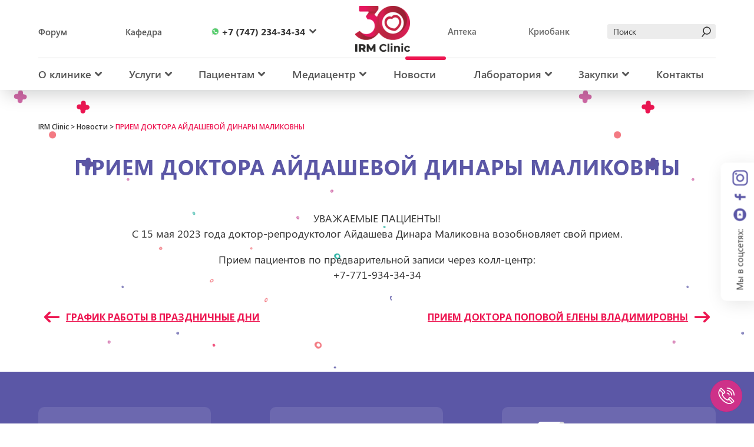

--- FILE ---
content_type: text/html; charset=UTF-8
request_url: https://irm.kz/priem-doktora-ajdashevoj-dinary-malikovny/
body_size: 27942
content:
<!doctype html><html lang="ru-RU"><head><meta charset="UTF-8"><meta name="viewport" content="width=device-width, initial-scale=1"><meta name="yandex-verification" content="9a774a486266a43f" /><meta name="yandex-verification" content="5c9970afb1faa175" /><meta name="google-site-verification" content="6ZGZzJzeZFKDskmBCX_rrbnQomMXUPKKQOXdW7yFSNk" /><meta name='wmail-verification' content='eee2725684e30613d4ed34d3e5ca9b51' /><meta name="facebook-domain-verification" content="ucko5uks95j6r70jnxrcby74mk9qhs" /><link href="https://fonts.googleapis.com/css?family=Open+Sans:400,600,700,800&subset=cyrillic" rel="stylesheet"><link href="https://fonts.googleapis.com/css?family=Roboto:400&subset=cyrillic" rel="stylesheet"> <script src="//translate.google.com/translate_a/element.js?cb=TranslateInit"></script> <script src="https://cdn.jsdelivr.net/npm/js-cookie@rc/dist/js.cookie.min.js"></script> <meta name='robots' content='index, follow, max-image-preview:large, max-snippet:-1, max-video-preview:-1' /><style>img:is([sizes="auto" i], [sizes^="auto," i]) { contain-intrinsic-size: 3000px 1500px }</style> <script>window._wca = window._wca || [];</script> <!-- This site is optimized with the Yoast SEO plugin v16.6.1 - https://yoast.com/wordpress/plugins/seo/ --><title>ПРИЕМ ДОКТОРА АЙДАШЕВОЙ ДИНАРЫ МАЛИКОВНЫ IRM Clinic</title><meta name="description" content="Последние новости и актуальная информации клиники ☑️ПРИЕМ ДОКТОРА АЙДАШЕВОЙ ДИНАРЫ МАЛИКОВНЫ , IRM.kz %" /><link rel="canonical" href="https://irm.kz/priem-doktora-ajdashevoj-dinary-malikovny/" /><meta property="og:locale" content="ru_RU" /><meta property="og:type" content="article" /><meta property="og:title" content="ПРИЕМ ДОКТОРА АЙДАШЕВОЙ ДИНАРЫ МАЛИКОВНЫ IRM Clinic" /><meta property="og:description" content="Последние новости и актуальная информации клиники ☑️ПРИЕМ ДОКТОРА АЙДАШЕВОЙ ДИНАРЫ МАЛИКОВНЫ , IRM.kz %" /><meta property="og:url" content="https://irm.kz/priem-doktora-ajdashevoj-dinary-malikovny/" /><meta property="og:site_name" content="IRM Clinic" /><meta property="article:published_time" content="2023-04-25T12:16:02+00:00" /><meta property="og:image" content="https://irm.kz/wp-content/uploads/MAX_9481.jpg" /><meta property="og:image:width" content="1500" /><meta property="og:image:height" content="998" /><meta name="twitter:card" content="summary" /><meta name="twitter:label1" content="Написано автором" /><meta name="twitter:data1" content="Индира Абдикалыкова" /><meta name="twitter:label2" content="Примерное время для чтения" /><meta name="twitter:data2" content="1 минута" /> <script type="application/ld+json" class="yoast-schema-graph">{"@context":"https://schema.org","@graph":[{"@type":"WebSite","@id":"https://irm.kz/#website","url":"https://irm.kz/","name":"IRM Clinic","description":"IRM Clinic","potentialAction":[{"@type":"SearchAction","target":{"@type":"EntryPoint","urlTemplate":"https://irm.kz/?s={search_term_string}"},"query-input":"required name=search_term_string"}],"inLanguage":"ru-RU"},{"@type":"ImageObject","@id":"https://irm.kz/priem-doktora-ajdashevoj-dinary-malikovny/#primaryimage","inLanguage":"ru-RU","url":"https://irm.kz/wp-content/uploads/MAX_9481.jpg","contentUrl":"https://irm.kz/wp-content/uploads/MAX_9481.jpg","width":1500,"height":998},{"@type":"WebPage","@id":"https://irm.kz/priem-doktora-ajdashevoj-dinary-malikovny/#webpage","url":"https://irm.kz/priem-doktora-ajdashevoj-dinary-malikovny/","name":"\u041f\u0420\u0418\u0415\u041c \u0414\u041e\u041a\u0422\u041e\u0420\u0410 \u0410\u0419\u0414\u0410\u0428\u0415\u0412\u041e\u0419 \u0414\u0418\u041d\u0410\u0420\u042b \u041c\u0410\u041b\u0418\u041a\u041e\u0412\u041d\u042b IRM Clinic","isPartOf":{"@id":"https://irm.kz/#website"},"primaryImageOfPage":{"@id":"https://irm.kz/priem-doktora-ajdashevoj-dinary-malikovny/#primaryimage"},"datePublished":"2023-04-25T12:16:02+00:00","dateModified":"2023-04-25T12:16:02+00:00","author":{"@id":"https://irm.kz/#/schema/person/c4038984eaaee17d48c32c009bde9d2c"},"description":"\u041f\u043e\u0441\u043b\u0435\u0434\u043d\u0438\u0435 \u043d\u043e\u0432\u043e\u0441\u0442\u0438 \u0438 \u0430\u043a\u0442\u0443\u0430\u043b\u044c\u043d\u0430\u044f \u0438\u043d\u0444\u043e\u0440\u043c\u0430\u0446\u0438\u0438 \u043a\u043b\u0438\u043d\u0438\u043a\u0438 \u2611\ufe0f\u041f\u0420\u0418\u0415\u041c \u0414\u041e\u041a\u0422\u041e\u0420\u0410 \u0410\u0419\u0414\u0410\u0428\u0415\u0412\u041e\u0419 \u0414\u0418\u041d\u0410\u0420\u042b \u041c\u0410\u041b\u0418\u041a\u041e\u0412\u041d\u042b , IRM.kz %","breadcrumb":{"@id":"https://irm.kz/priem-doktora-ajdashevoj-dinary-malikovny/#breadcrumb"},"inLanguage":"ru-RU","potentialAction":[{"@type":"ReadAction","target":["https://irm.kz/priem-doktora-ajdashevoj-dinary-malikovny/"]}]},{"@type":"BreadcrumbList","@id":"https://irm.kz/priem-doktora-ajdashevoj-dinary-malikovny/#breadcrumb","itemListElement":[{"@type":"ListItem","position":1,"name":"IRM Clinic","item":"https://irm.kz/"},{"@type":"ListItem","position":2,"name":"\u041d\u043e\u0432\u043e\u0441\u0442\u0438","item":"https://irm.kz/news/"},{"@type":"ListItem","position":3,"name":"\u041f\u0420\u0418\u0415\u041c \u0414\u041e\u041a\u0422\u041e\u0420\u0410 \u0410\u0419\u0414\u0410\u0428\u0415\u0412\u041e\u0419 \u0414\u0418\u041d\u0410\u0420\u042b \u041c\u0410\u041b\u0418\u041a\u041e\u0412\u041d\u042b"}]},{"@type":"Person","@id":"https://irm.kz/#/schema/person/c4038984eaaee17d48c32c009bde9d2c","name":"\u0418\u043d\u0434\u0438\u0440\u0430 \u0410\u0431\u0434\u0438\u043a\u0430\u043b\u044b\u043a\u043e\u0432\u0430","image":{"@type":"ImageObject","@id":"https://irm.kz/#personlogo","inLanguage":"ru-RU","url":"https://secure.gravatar.com/avatar/daed88cb433ce4c1d1ac633bc59e4096?s=96&d=mm&r=g","contentUrl":"https://secure.gravatar.com/avatar/daed88cb433ce4c1d1ac633bc59e4096?s=96&d=mm&r=g","caption":"\u0418\u043d\u0434\u0438\u0440\u0430 \u0410\u0431\u0434\u0438\u043a\u0430\u043b\u044b\u043a\u043e\u0432\u0430"},"sameAs":["http://irm.kz"],"url":"https://irm.kz/author/indira-a/"}]}</script> <!-- / Yoast SEO plugin. --><link rel='dns-prefetch' href='//stats.wp.com' /><link rel='dns-prefetch' href='//cdnjs.cloudflare.com' /><link rel="alternate" type="application/rss+xml" title="IRM Clinic &raquo; Лента" href="https://irm.kz/feed/" /><link rel="alternate" type="application/rss+xml" title="IRM Clinic &raquo; Лента комментариев" href="https://irm.kz/comments/feed/" /><link rel="alternate" type="application/rss+xml" title="IRM Clinic &raquo; Лента комментариев к &laquo;ПРИЕМ ДОКТОРА АЙДАШЕВОЙ ДИНАРЫ МАЛИКОВНЫ&raquo;" href="https://irm.kz/priem-doktora-ajdashevoj-dinary-malikovny/feed/" /> <script type="text/javascript">/* <![CDATA[ */
window._wpemojiSettings = {"baseUrl":"https:\/\/s.w.org\/images\/core\/emoji\/15.0.3\/72x72\/","ext":".png","svgUrl":"https:\/\/s.w.org\/images\/core\/emoji\/15.0.3\/svg\/","svgExt":".svg","source":{"concatemoji":"https:\/\/irm.kz\/wp-includes\/js\/wp-emoji-release.min.js?ver=6.7.1"}};
/*! This file is auto-generated */
!function(i,n){var o,s,e;function c(e){try{var t={supportTests:e,timestamp:(new Date).valueOf()};sessionStorage.setItem(o,JSON.stringify(t))}catch(e){}}function p(e,t,n){e.clearRect(0,0,e.canvas.width,e.canvas.height),e.fillText(t,0,0);var t=new Uint32Array(e.getImageData(0,0,e.canvas.width,e.canvas.height).data),r=(e.clearRect(0,0,e.canvas.width,e.canvas.height),e.fillText(n,0,0),new Uint32Array(e.getImageData(0,0,e.canvas.width,e.canvas.height).data));return t.every(function(e,t){return e===r[t]})}function u(e,t,n){switch(t){case"flag":return n(e,"\ud83c\udff3\ufe0f\u200d\u26a7\ufe0f","\ud83c\udff3\ufe0f\u200b\u26a7\ufe0f")?!1:!n(e,"\ud83c\uddfa\ud83c\uddf3","\ud83c\uddfa\u200b\ud83c\uddf3")&&!n(e,"\ud83c\udff4\udb40\udc67\udb40\udc62\udb40\udc65\udb40\udc6e\udb40\udc67\udb40\udc7f","\ud83c\udff4\u200b\udb40\udc67\u200b\udb40\udc62\u200b\udb40\udc65\u200b\udb40\udc6e\u200b\udb40\udc67\u200b\udb40\udc7f");case"emoji":return!n(e,"\ud83d\udc26\u200d\u2b1b","\ud83d\udc26\u200b\u2b1b")}return!1}function f(e,t,n){var r="undefined"!=typeof WorkerGlobalScope&&self instanceof WorkerGlobalScope?new OffscreenCanvas(300,150):i.createElement("canvas"),a=r.getContext("2d",{willReadFrequently:!0}),o=(a.textBaseline="top",a.font="600 32px Arial",{});return e.forEach(function(e){o[e]=t(a,e,n)}),o}function t(e){var t=i.createElement("script");t.src=e,t.defer=!0,i.head.appendChild(t)}"undefined"!=typeof Promise&&(o="wpEmojiSettingsSupports",s=["flag","emoji"],n.supports={everything:!0,everythingExceptFlag:!0},e=new Promise(function(e){i.addEventListener("DOMContentLoaded",e,{once:!0})}),new Promise(function(t){var n=function(){try{var e=JSON.parse(sessionStorage.getItem(o));if("object"==typeof e&&"number"==typeof e.timestamp&&(new Date).valueOf()<e.timestamp+604800&&"object"==typeof e.supportTests)return e.supportTests}catch(e){}return null}();if(!n){if("undefined"!=typeof Worker&&"undefined"!=typeof OffscreenCanvas&&"undefined"!=typeof URL&&URL.createObjectURL&&"undefined"!=typeof Blob)try{var e="postMessage("+f.toString()+"("+[JSON.stringify(s),u.toString(),p.toString()].join(",")+"));",r=new Blob([e],{type:"text/javascript"}),a=new Worker(URL.createObjectURL(r),{name:"wpTestEmojiSupports"});return void(a.onmessage=function(e){c(n=e.data),a.terminate(),t(n)})}catch(e){}c(n=f(s,u,p))}t(n)}).then(function(e){for(var t in e)n.supports[t]=e[t],n.supports.everything=n.supports.everything&&n.supports[t],"flag"!==t&&(n.supports.everythingExceptFlag=n.supports.everythingExceptFlag&&n.supports[t]);n.supports.everythingExceptFlag=n.supports.everythingExceptFlag&&!n.supports.flag,n.DOMReady=!1,n.readyCallback=function(){n.DOMReady=!0}}).then(function(){return e}).then(function(){var e;n.supports.everything||(n.readyCallback(),(e=n.source||{}).concatemoji?t(e.concatemoji):e.wpemoji&&e.twemoji&&(t(e.twemoji),t(e.wpemoji)))}))}((window,document),window._wpemojiSettings);
/* ]]> */</script> <link rel='stylesheet' id='bwp-capt-css' href='https://irm.kz/wp-content/plugins/bwp-recaptcha/assets/css/custom-theme.css?ver=6.7.1' type='text/css' media='all' /><style id='wp-emoji-styles-inline-css' type='text/css'>img.wp-smiley, img.emoji {
		display: inline !important;
		border: none !important;
		box-shadow: none !important;
		height: 1em !important;
		width: 1em !important;
		margin: 0 0.07em !important;
		vertical-align: -0.1em !important;
		background: none !important;
		padding: 0 !important;
	}</style><link rel='stylesheet' id='wp-block-library-css' href='https://irm.kz/wp-includes/css/dist/block-library/style.min.css?ver=6.7.1' type='text/css' media='all' /><style id='wp-block-library-inline-css' type='text/css'>.has-text-align-justify{text-align:justify;}</style><style id='safe-svg-svg-icon-style-inline-css' type='text/css'>.safe-svg-cover{text-align:center}.safe-svg-cover .safe-svg-inside{display:inline-block;max-width:100%}.safe-svg-cover svg{height:100%;max-height:100%;max-width:100%;width:100%}</style><link rel='stylesheet' id='mediaelement-css' href='https://irm.kz/wp-includes/js/mediaelement/mediaelementplayer-legacy.min.css?ver=4.2.17' type='text/css' media='all' /><link rel='stylesheet' id='wp-mediaelement-css' href='https://irm.kz/wp-includes/js/mediaelement/wp-mediaelement.min.css?ver=6.7.1' type='text/css' media='all' /><link rel='stylesheet' id='wc-blocks-vendors-style-css' href='https://irm.kz/wp-content/plugins/woocommerce/packages/woocommerce-blocks/build/wc-blocks-vendors-style.css?ver=5.7.2' type='text/css' media='all' /><link rel='stylesheet' id='wc-blocks-style-css' href='https://irm.kz/wp-content/plugins/woocommerce/packages/woocommerce-blocks/build/wc-blocks-style.css?ver=5.7.2' type='text/css' media='all' /><style id='classic-theme-styles-inline-css' type='text/css'>/*! This file is auto-generated */
.wp-block-button__link{color:#fff;background-color:#32373c;border-radius:9999px;box-shadow:none;text-decoration:none;padding:calc(.667em + 2px) calc(1.333em + 2px);font-size:1.125em}.wp-block-file__button{background:#32373c;color:#fff;text-decoration:none}</style><style id='global-styles-inline-css' type='text/css'>:root{--wp--preset--aspect-ratio--square: 1;--wp--preset--aspect-ratio--4-3: 4/3;--wp--preset--aspect-ratio--3-4: 3/4;--wp--preset--aspect-ratio--3-2: 3/2;--wp--preset--aspect-ratio--2-3: 2/3;--wp--preset--aspect-ratio--16-9: 16/9;--wp--preset--aspect-ratio--9-16: 9/16;--wp--preset--color--black: #000000;--wp--preset--color--cyan-bluish-gray: #abb8c3;--wp--preset--color--white: #ffffff;--wp--preset--color--pale-pink: #f78da7;--wp--preset--color--vivid-red: #cf2e2e;--wp--preset--color--luminous-vivid-orange: #ff6900;--wp--preset--color--luminous-vivid-amber: #fcb900;--wp--preset--color--light-green-cyan: #7bdcb5;--wp--preset--color--vivid-green-cyan: #00d084;--wp--preset--color--pale-cyan-blue: #8ed1fc;--wp--preset--color--vivid-cyan-blue: #0693e3;--wp--preset--color--vivid-purple: #9b51e0;--wp--preset--gradient--vivid-cyan-blue-to-vivid-purple: linear-gradient(135deg,rgba(6,147,227,1) 0%,rgb(155,81,224) 100%);--wp--preset--gradient--light-green-cyan-to-vivid-green-cyan: linear-gradient(135deg,rgb(122,220,180) 0%,rgb(0,208,130) 100%);--wp--preset--gradient--luminous-vivid-amber-to-luminous-vivid-orange: linear-gradient(135deg,rgba(252,185,0,1) 0%,rgba(255,105,0,1) 100%);--wp--preset--gradient--luminous-vivid-orange-to-vivid-red: linear-gradient(135deg,rgba(255,105,0,1) 0%,rgb(207,46,46) 100%);--wp--preset--gradient--very-light-gray-to-cyan-bluish-gray: linear-gradient(135deg,rgb(238,238,238) 0%,rgb(169,184,195) 100%);--wp--preset--gradient--cool-to-warm-spectrum: linear-gradient(135deg,rgb(74,234,220) 0%,rgb(151,120,209) 20%,rgb(207,42,186) 40%,rgb(238,44,130) 60%,rgb(251,105,98) 80%,rgb(254,248,76) 100%);--wp--preset--gradient--blush-light-purple: linear-gradient(135deg,rgb(255,206,236) 0%,rgb(152,150,240) 100%);--wp--preset--gradient--blush-bordeaux: linear-gradient(135deg,rgb(254,205,165) 0%,rgb(254,45,45) 50%,rgb(107,0,62) 100%);--wp--preset--gradient--luminous-dusk: linear-gradient(135deg,rgb(255,203,112) 0%,rgb(199,81,192) 50%,rgb(65,88,208) 100%);--wp--preset--gradient--pale-ocean: linear-gradient(135deg,rgb(255,245,203) 0%,rgb(182,227,212) 50%,rgb(51,167,181) 100%);--wp--preset--gradient--electric-grass: linear-gradient(135deg,rgb(202,248,128) 0%,rgb(113,206,126) 100%);--wp--preset--gradient--midnight: linear-gradient(135deg,rgb(2,3,129) 0%,rgb(40,116,252) 100%);--wp--preset--font-size--small: 13px;--wp--preset--font-size--medium: 20px;--wp--preset--font-size--large: 36px;--wp--preset--font-size--x-large: 42px;--wp--preset--spacing--20: 0.44rem;--wp--preset--spacing--30: 0.67rem;--wp--preset--spacing--40: 1rem;--wp--preset--spacing--50: 1.5rem;--wp--preset--spacing--60: 2.25rem;--wp--preset--spacing--70: 3.38rem;--wp--preset--spacing--80: 5.06rem;--wp--preset--shadow--natural: 6px 6px 9px rgba(0, 0, 0, 0.2);--wp--preset--shadow--deep: 12px 12px 50px rgba(0, 0, 0, 0.4);--wp--preset--shadow--sharp: 6px 6px 0px rgba(0, 0, 0, 0.2);--wp--preset--shadow--outlined: 6px 6px 0px -3px rgba(255, 255, 255, 1), 6px 6px rgba(0, 0, 0, 1);--wp--preset--shadow--crisp: 6px 6px 0px rgba(0, 0, 0, 1);}:where(.is-layout-flex){gap: 0.5em;}:where(.is-layout-grid){gap: 0.5em;}body .is-layout-flex{display: flex;}.is-layout-flex{flex-wrap: wrap;align-items: center;}.is-layout-flex > :is(*, div){margin: 0;}body .is-layout-grid{display: grid;}.is-layout-grid > :is(*, div){margin: 0;}:where(.wp-block-columns.is-layout-flex){gap: 2em;}:where(.wp-block-columns.is-layout-grid){gap: 2em;}:where(.wp-block-post-template.is-layout-flex){gap: 1.25em;}:where(.wp-block-post-template.is-layout-grid){gap: 1.25em;}.has-black-color{color: var(--wp--preset--color--black) !important;}.has-cyan-bluish-gray-color{color: var(--wp--preset--color--cyan-bluish-gray) !important;}.has-white-color{color: var(--wp--preset--color--white) !important;}.has-pale-pink-color{color: var(--wp--preset--color--pale-pink) !important;}.has-vivid-red-color{color: var(--wp--preset--color--vivid-red) !important;}.has-luminous-vivid-orange-color{color: var(--wp--preset--color--luminous-vivid-orange) !important;}.has-luminous-vivid-amber-color{color: var(--wp--preset--color--luminous-vivid-amber) !important;}.has-light-green-cyan-color{color: var(--wp--preset--color--light-green-cyan) !important;}.has-vivid-green-cyan-color{color: var(--wp--preset--color--vivid-green-cyan) !important;}.has-pale-cyan-blue-color{color: var(--wp--preset--color--pale-cyan-blue) !important;}.has-vivid-cyan-blue-color{color: var(--wp--preset--color--vivid-cyan-blue) !important;}.has-vivid-purple-color{color: var(--wp--preset--color--vivid-purple) !important;}.has-black-background-color{background-color: var(--wp--preset--color--black) !important;}.has-cyan-bluish-gray-background-color{background-color: var(--wp--preset--color--cyan-bluish-gray) !important;}.has-white-background-color{background-color: var(--wp--preset--color--white) !important;}.has-pale-pink-background-color{background-color: var(--wp--preset--color--pale-pink) !important;}.has-vivid-red-background-color{background-color: var(--wp--preset--color--vivid-red) !important;}.has-luminous-vivid-orange-background-color{background-color: var(--wp--preset--color--luminous-vivid-orange) !important;}.has-luminous-vivid-amber-background-color{background-color: var(--wp--preset--color--luminous-vivid-amber) !important;}.has-light-green-cyan-background-color{background-color: var(--wp--preset--color--light-green-cyan) !important;}.has-vivid-green-cyan-background-color{background-color: var(--wp--preset--color--vivid-green-cyan) !important;}.has-pale-cyan-blue-background-color{background-color: var(--wp--preset--color--pale-cyan-blue) !important;}.has-vivid-cyan-blue-background-color{background-color: var(--wp--preset--color--vivid-cyan-blue) !important;}.has-vivid-purple-background-color{background-color: var(--wp--preset--color--vivid-purple) !important;}.has-black-border-color{border-color: var(--wp--preset--color--black) !important;}.has-cyan-bluish-gray-border-color{border-color: var(--wp--preset--color--cyan-bluish-gray) !important;}.has-white-border-color{border-color: var(--wp--preset--color--white) !important;}.has-pale-pink-border-color{border-color: var(--wp--preset--color--pale-pink) !important;}.has-vivid-red-border-color{border-color: var(--wp--preset--color--vivid-red) !important;}.has-luminous-vivid-orange-border-color{border-color: var(--wp--preset--color--luminous-vivid-orange) !important;}.has-luminous-vivid-amber-border-color{border-color: var(--wp--preset--color--luminous-vivid-amber) !important;}.has-light-green-cyan-border-color{border-color: var(--wp--preset--color--light-green-cyan) !important;}.has-vivid-green-cyan-border-color{border-color: var(--wp--preset--color--vivid-green-cyan) !important;}.has-pale-cyan-blue-border-color{border-color: var(--wp--preset--color--pale-cyan-blue) !important;}.has-vivid-cyan-blue-border-color{border-color: var(--wp--preset--color--vivid-cyan-blue) !important;}.has-vivid-purple-border-color{border-color: var(--wp--preset--color--vivid-purple) !important;}.has-vivid-cyan-blue-to-vivid-purple-gradient-background{background: var(--wp--preset--gradient--vivid-cyan-blue-to-vivid-purple) !important;}.has-light-green-cyan-to-vivid-green-cyan-gradient-background{background: var(--wp--preset--gradient--light-green-cyan-to-vivid-green-cyan) !important;}.has-luminous-vivid-amber-to-luminous-vivid-orange-gradient-background{background: var(--wp--preset--gradient--luminous-vivid-amber-to-luminous-vivid-orange) !important;}.has-luminous-vivid-orange-to-vivid-red-gradient-background{background: var(--wp--preset--gradient--luminous-vivid-orange-to-vivid-red) !important;}.has-very-light-gray-to-cyan-bluish-gray-gradient-background{background: var(--wp--preset--gradient--very-light-gray-to-cyan-bluish-gray) !important;}.has-cool-to-warm-spectrum-gradient-background{background: var(--wp--preset--gradient--cool-to-warm-spectrum) !important;}.has-blush-light-purple-gradient-background{background: var(--wp--preset--gradient--blush-light-purple) !important;}.has-blush-bordeaux-gradient-background{background: var(--wp--preset--gradient--blush-bordeaux) !important;}.has-luminous-dusk-gradient-background{background: var(--wp--preset--gradient--luminous-dusk) !important;}.has-pale-ocean-gradient-background{background: var(--wp--preset--gradient--pale-ocean) !important;}.has-electric-grass-gradient-background{background: var(--wp--preset--gradient--electric-grass) !important;}.has-midnight-gradient-background{background: var(--wp--preset--gradient--midnight) !important;}.has-small-font-size{font-size: var(--wp--preset--font-size--small) !important;}.has-medium-font-size{font-size: var(--wp--preset--font-size--medium) !important;}.has-large-font-size{font-size: var(--wp--preset--font-size--large) !important;}.has-x-large-font-size{font-size: var(--wp--preset--font-size--x-large) !important;}
:where(.wp-block-post-template.is-layout-flex){gap: 1.25em;}:where(.wp-block-post-template.is-layout-grid){gap: 1.25em;}
:where(.wp-block-columns.is-layout-flex){gap: 2em;}:where(.wp-block-columns.is-layout-grid){gap: 2em;}
:root :where(.wp-block-pullquote){font-size: 1.5em;line-height: 1.6;}</style><link rel='stylesheet' id='fc-form-css-css' href='https://irm.kz/wp-content/plugins/formcraft3/assets/css/form.min.css?ver=3.2.26' type='text/css' media='all' /><link rel='stylesheet' id='woocommerce-layout-css' href='https://irm.kz/wp-content/plugins/woocommerce/assets/css/woocommerce-layout.css?ver=5.7.1' type='text/css' media='all' /><style id='woocommerce-layout-inline-css' type='text/css'>.infinite-scroll .woocommerce-pagination {
		display: none;
	}</style><link rel='stylesheet' id='woocommerce-smallscreen-css' href='https://irm.kz/wp-content/plugins/woocommerce/assets/css/woocommerce-smallscreen.css?ver=5.7.1' type='text/css' media='only screen and (max-width: 768px)' /><link rel='stylesheet' id='woocommerce-general-css' href='https://irm.kz/wp-content/plugins/woocommerce/assets/css/woocommerce.css?ver=5.7.1' type='text/css' media='all' /><style id='woocommerce-inline-inline-css' type='text/css'>.woocommerce form .form-row .required { visibility: visible; }</style><link rel='stylesheet' id='wp-postratings-css' href='https://irm.kz/wp-content/plugins/wp-postratings/css/postratings-css.css?ver=1.89' type='text/css' media='all' /><link rel='stylesheet' id='aws-style-css' href='https://irm.kz/wp-content/plugins/advanced-woo-search//assets/css/common.css?ver=2.37' type='text/css' media='all' /><link rel='stylesheet' id='irm-style-css' href='https://irm.kz/wp-content/themes/irm/style.css?ver=6.7.1' type='text/css' media='all' /><link rel='stylesheet' id='irm-composer-css' href='https://irm.kz/wp-content/plugins/js_composer/assets/css/js_composer.min.css?ver=6.7.1' type='text/css' media='all' /><link rel='stylesheet' id='magnific-css-css' href='https://irm.kz/wp-content/themes/irm/css/magnific-popup.css?ver=6.7.1' type='text/css' media='all' /><link rel='stylesheet' id='vc_plugin_table_style_css-css' href='https://irm.kz/wp-content/plugins/easy-tables-vc/assets/css/style.css?ver=1.0.0' type='text/css' media='all' /><link rel='stylesheet' id='vc_plugin_themes_css-css' href='https://irm.kz/wp-content/plugins/easy-tables-vc/assets/css/themes.css?ver=6.7.1' type='text/css' media='all' /><link rel='stylesheet' id='custom-woo-css' href='https://irm.kz/wp-content/themes/irm/woocommerce/custom-woo.css?ver=1736137787' type='text/css' media='all' /><link rel='stylesheet' id='jetpack_css-css' href='https://irm.kz/wp-content/plugins/jetpack/css/jetpack.css?ver=10.2' type='text/css' media='all' /> <script type="text/javascript" id="jetpack_related-posts-js-extra">/* <![CDATA[ */
var related_posts_js_options = {"post_heading":"h4"};
/* ]]> */</script> <script type="text/javascript" src="//cdnjs.cloudflare.com/ajax/libs/jquery/2.2.4/jquery.min.js?ver=1" id="jquery-js"></script> <script type="text/javascript" id="wc-add-to-cart-js-extra">/* <![CDATA[ */
var wc_add_to_cart_params = {"ajax_url":"\/wp-admin\/admin-ajax.php","wc_ajax_url":"\/?wc-ajax=%%endpoint%%","i18n_view_cart":"\u0412 \u043a\u043e\u0440\u0437\u0438\u043d\u0443","cart_url":"https:\/\/irm.kz\/cart\/","is_cart":"","cart_redirect_after_add":"no"};
/* ]]> */</script> <script type="text/javascript" src="https://irm.kz/wp-content/cache/autoptimize/js/autoptimize_single_902b7ca09549975e55e136fb0026df9a.js?ver=5.2.1" id="vc_woocommerce-add-to-cart-js-js"></script> <script defer type="text/javascript" src="https://stats.wp.com/s-202604.js" id="woocommerce-analytics-js"></script> <link rel="https://api.w.org/" href="https://irm.kz/wp-json/" /><link rel="alternate" title="JSON" type="application/json" href="https://irm.kz/wp-json/wp/v2/posts/20536" /><link rel="EditURI" type="application/rsd+xml" title="RSD" href="https://irm.kz/xmlrpc.php?rsd" /><link rel="alternate" title="oEmbed (JSON)" type="application/json+oembed" href="https://irm.kz/wp-json/oembed/1.0/embed?url=https%3A%2F%2Firm.kz%2Fpriem-doktora-ajdashevoj-dinary-malikovny%2F" /><link rel="alternate" title="oEmbed (XML)" type="text/xml+oembed" href="https://irm.kz/wp-json/oembed/1.0/embed?url=https%3A%2F%2Firm.kz%2Fpriem-doktora-ajdashevoj-dinary-malikovny%2F&#038;format=xml" /><style type='text/css'>img#wpstats{display:none}</style><link rel="pingback" href="https://irm.kz/xmlrpc.php"> <noscript><style>.woocommerce-product-gallery{ opacity: 1 !important; }</style></noscript><meta name="generator" content="Powered by Visual Composer - drag and drop page builder for WordPress."/> <!--[if lte IE 9]><link rel="stylesheet" type="text/css" href="https://irm.kz/wp-content/plugins/js_composer/assets/css/vc_lte_ie9.min.css" media="screen"><![endif]--><style type="text/css">.site-title,
			.site-description {
				position: absolute;
				clip: rect(1px, 1px, 1px, 1px);
			}</style><link rel="icon" href="https://irm.kz/wp-content/uploads/2024/08/cropped-simvol-irm-1-e1722830140583-32x32.png" sizes="32x32" /><link rel="icon" href="https://irm.kz/wp-content/uploads/2024/08/cropped-simvol-irm-1-e1722830140583-192x192.png" sizes="192x192" /><link rel="apple-touch-icon" href="https://irm.kz/wp-content/uploads/2024/08/cropped-simvol-irm-1-e1722830140583-180x180.png" /><meta name="msapplication-TileImage" content="https://irm.kz/wp-content/uploads/2024/08/cropped-simvol-irm-1-e1722830140583-270x270.png" /><style type="text/css" id="wp-custom-css">#jp-relatedposts {
	display: none !important;
	
}
.archive .content-area {
	max-width: 1080px;
  margin: auto;
	
}

.count  {
	display:none;
	
}
.woocommerce-result-count{
	display:none;
}

.images_lic_row::after {
	box-sizing: border-box;
	content: "";
  clear: both;
  display: table;
}

.cust_col {
 float: left;
  width: 33.33%;
  padding: 5px;
}

.vc_custom_center {
	margin: auto !important;
	margin-bottom: -90px !important;
}

.vc_custom_video_top {
	max-width: 100% !important;
	margin-top: -70px !important;
}
.vc_custom_video_top div {
	padding: 0px !important;	
}

.vc_custom_center div.wpb_column {
	padding-left: 37px !important;
	padding-right: 37px !important;
}

.vc_custom_center a span {
	display: inline-block;
  white-space: nowrap;
}
.jp-relatedposts {
	display: none;
}
@media screen and (max-width: 768px) {
    .vc_custom_center {
        display: none !important;
    }
}

 @media screen and (max-width: 768px) {
    video {
      height: 50vh !important; /* Занимает всю высоту экрана */
      max-height: none !important; /* Убираем ограничение по высоте */
      object-fit: cover !important; /* Заполняет всю область */
      position: relative;
      width: 100% !important;
    }
  }</style><noscript><style type="text/css">.wpb_animate_when_almost_visible { opacity: 1; }</style></noscript> <script>function q ()
{
    var results = Cookies.get('city');
console.log(results=="yes" ? "Шымкент" : "Алматы");
document.getElementById('ct').innerHTML = results=="no" ? "Алматы" : "Алматы";
document.getElementById('ctm').innerHTML = results=="yes" ? "Шымкент" : "Алматы";
return "";

}</script> <script type="application/ld+json">{
        "@context" : "https://schema.org",
        "@type" : "Organization",
        "url" : "https://irm.kz/",
        "logo" : "https://irm.kz/wp-content/uploads/logo.png",
        "contactPoint" : [{
            "@type" : "ContactPoint",
            "telephone" : "+7 (747) 934-34-34",
            "contactType" : "customer service"
		},
		{
            "@type" : "ContactPoint",
            "telephone" : "+7 (771) 934-34-34",
            "contactType" : "customer service"
      	}],
		"sameAs" : [
			"https://www.facebook.com/irm.almaty",
			"https://www.youtube.com/channel/UCAbe0COSUw7D0h2BR8ggvXQ/feed"
		]
    }</script> <!-- Google Tag Manager --> <script>(function(w,d,s,l,i){w[l]=w[l]||[];w[l].push({'gtm.start':
	new Date().getTime(),event:'gtm.js'});var f=d.getElementsByTagName(s)[0],
	j=d.createElement(s),dl=l!='dataLayer'?'&l='+l:'';j.async=true;j.src=
	'https://www.googletagmanager.com/gtm.js?id='+i+dl;f.parentNode.insertBefore(j,f);
	})(window,document,'script','dataLayer','GTM-PVMJHKD');</script> <!-- End Google Tag Manager --> <script src="https://irm.kz/wp-content/cache/autoptimize/js/autoptimize_991e7548bdba4f017a131b8165888dfb.js"></script></head><body class="post-template-default single single-post postid-20536 single-format-standard wp-custom-logo theme-irm woocommerce-no-js wpb-js-composer js-comp-ver-5.2.1 vc_responsive"> <!-- Google Tag Manager (noscript) --> <noscript><iframe src="https://www.googletagmanager.com/ns.html?id=GTM-PVMJHKD"
height="0" width="0" style="display:none;visibility:hidden"></iframe></noscript> <!-- End Google Tag Manager (noscript) --><div id="page" class="site"><header id="masthead" class="site-header"><div class="site-menu container"><div class="top-navigation site-navigation navigation"><nav class="navigation primary-nav left-side-nav" style="border-top: 0px;"><ul id="menu-left-side-menu" class="menu"><li id="menu-item-90" class="menu-item menu-item-type-custom menu-item-object-custom menu-item-90"><a target="_blank" href="https://t.me/forum_irm_chat">Форум</a></li><li id="menu-item-9440" class="menu-item menu-item-type-post_type menu-item-object-page menu-item-9440"><a href="https://irm.kz/kafedra-obrazovaniya/">Кафедра</a></li></ul></nav><div class="main-phones-container"><div class="main-phones header-phones"> <a href="http://wa.me/+77479343434" class="phone-info"> <img src="https://irm.kz/wp-content/themes/irm/images/whatsapp-29.svg" /> <span>+7 (747) 234-34-34</span> </a> <a href="tel:+77272343434" class="phone-info"> <img src="https://irm.kz/wp-content/themes/irm/images/phone.svg" /> <span>+7 (727) 234-34-34</span> </a></div> <img id="expand-arrow" src="https://irm.kz/wp-content/themes/irm/images/arrow.svg" /></div> <a href="https://irm.kz/" class="custom-logo-link" rel="home"><img width="93" height="78" src="https://irm.kz/wp-content/uploads/2024/09/cropped-IRM_30-years_logo_1_ok-e1727689160580.png" class="custom-logo" alt="IRM Clinic" decoding="async" /></a><nav class="navigation right-side-nav"><ul id="menu-right-side-menu" class="menu"><li id="menu-item-9443" class="menu-item menu-item-type-custom menu-item-object-custom menu-item-9443"><a href="https://irm.kz/apteka-2/">Аптека</a></li><li id="menu-item-94" class="menu-item menu-item-type-custom menu-item-object-custom menu-item-94"><a target="_blank" href="https://cryobank.kz/">Криобанк</a></li></ul></nav><div class="site-search"><form role="search" method="get" id="searchform" class="searchform" action="https://irm.kz/" ><div class="form-group"> <input type="text" class="form-control" value="" name="s" id="s" placeholder="Поиск"> <img class="search-loupe" src="https://irm.kz/wp-content/themes/irm/images/loupe.svg"></div></form></div></div><nav class="navigation primary-nav"><ul id="primary-menu" class="menu"><li id="menu-item-95" class="menu-item menu-item-type-custom menu-item-object-custom menu-item-has-children menu-item-95"><a href="#">О клинике</a><ul class="sub-menu"><li id="menu-item-8000" class="menu-item menu-item-type-post_type menu-item-object-page menu-item-8000"><a href="https://irm.kz/o-nas/">О нас</a></li><li id="menu-item-125" class="menu-item menu-item-type-post_type menu-item-object-page menu-item-125"><a href="https://irm.kz/gallery/">Галерея</a></li><li id="menu-item-126" class="menu-item menu-item-type-post_type menu-item-object-page menu-item-126"><a href="https://irm.kz/otzyvy/">Отзывы</a></li><li id="menu-item-99" class="menu-item menu-item-type-post_type menu-item-object-page menu-item-99"><a href="https://irm.kz/litsenzii-sertifikaty/">Лицензии, сертификаты</a></li><li id="menu-item-100" class="menu-item menu-item-type-post_type menu-item-object-page menu-item-100"><a href="https://irm.kz/eticheskij-kodeks/">Этический кодекс</a></li><li id="menu-item-14419" class="menu-item menu-item-type-post_type menu-item-object-page menu-item-14419"><a href="https://irm.kz/doctor/">Наши специалисты</a></li><li id="menu-item-101" class="menu-item menu-item-type-post_type menu-item-object-page menu-item-101"><a href="https://irm.kz/struktura/">Структура IRM Clinic</a></li><li id="menu-item-21344" class="menu-item menu-item-type-post_type menu-item-object-page menu-item-21344"><a href="https://irm.kz/vakansii/">Вакансии</a></li></ul></li><li id="menu-item-103" class="menu-item menu-item-type-custom menu-item-object-custom menu-item-has-children menu-item-103"><a href="#">Услуги</a><ul class="sub-menu"><li id="menu-item-11698" class="menu-item menu-item-type-custom menu-item-object-custom menu-item-has-children menu-item-11698 dropdown__lvl-1"><a href="#">ЭКО</a><ul class="sub-menu"><li id="menu-item-15992" class="menu-item menu-item-type-post_type menu-item-object-page menu-item-15992"><a href="https://irm.kz/tsentr-eko/">Программы ЭКО</a></li><li id="menu-item-105" class="menu-item menu-item-type-post_type menu-item-object-page menu-item-105"><a href="https://irm.kz/lecheniye-besplodiya/">Лечение бесплодия методами ВРТ</a></li><li id="menu-item-104" class="menu-item menu-item-type-post_type menu-item-object-page menu-item-104"><a href="https://irm.kz/diagnostika-besplodiya/">Диагностика причин бесплодия</a></li><li id="menu-item-16006" class="menu-item menu-item-type-post_type menu-item-object-page menu-item-16006"><a href="https://irm.kz/iskusstvennaya-inseminatsiya/">Искусственная инсеминация</a></li><li id="menu-item-16005" class="menu-item menu-item-type-post_type menu-item-object-page menu-item-16005"><a href="https://irm.kz/vspomogatelnyj-hetching/">Вспомогательный хетчинг</a></li><li id="menu-item-16004" class="menu-item menu-item-type-post_type menu-item-object-page menu-item-16004"><a href="https://irm.kz/iksi-imsi-piksi/">ИКСИ и его модификации (ИМСИ, ПИКСИ)</a></li><li id="menu-item-15993" class="menu-item menu-item-type-post_type menu-item-object-page menu-item-15993"><a href="https://irm.kz/shkola-eko/">Школа ЭКО</a></li></ul></li><li id="menu-item-16410" class="menu-item menu-item-type-post_type menu-item-object-page menu-item-16410"><a href="https://irm.kz/ginekologiya/">Гинекология</a></li><li id="menu-item-16411" class="menu-item menu-item-type-custom menu-item-object-custom menu-item-has-children menu-item-16411 dropdown__lvl-1"><a href="#">Ведение беременности</a><ul class="sub-menu"><li id="menu-item-108" class="menu-item menu-item-type-post_type menu-item-object-page menu-item-108"><a href="https://irm.kz/vedeniye-beremennosti/">Программы ведения беременности</a></li><li id="menu-item-109" class="menu-item menu-item-type-post_type menu-item-object-page menu-item-109"><a href="https://irm.kz/shkola-podgotovki-k-rodam/">Школа подготовки к родам</a></li><li id="menu-item-16412" class="menu-item menu-item-type-post_type menu-item-object-page menu-item-16412"><a href="https://irm.kz/planirovanie-beremennosti/">Планирование беременности</a></li></ul></li><li id="menu-item-106" class="menu-item menu-item-type-post_type menu-item-object-page menu-item-106"><a href="https://irm.kz/operativnaya-ginekologiya/">Оперативная гинекология</a></li><li id="menu-item-107" class="menu-item menu-item-type-post_type menu-item-object-page menu-item-107"><a href="https://irm.kz/andrology-2/">Урология и андрология</a></li><li id="menu-item-14906" class="menu-item menu-item-type-custom menu-item-object-custom menu-item-has-children menu-item-14906 dropdown__lvl-1"><a href="#">Криобанк</a><ul class="sub-menu"><li id="menu-item-110" class="menu-item menu-item-type-post_type menu-item-object-page menu-item-110"><a href="https://irm.kz/kriobank/">О криобанке</a></li><li id="menu-item-16408" class="menu-item menu-item-type-post_type menu-item-object-page menu-item-16408"><a href="https://irm.kz/donorstvo/">Донорство</a></li><li id="menu-item-14907" class="menu-item menu-item-type-post_type menu-item-object-page menu-item-14907"><a href="https://irm.kz/surrogatnoe-materinstvo/">Суррогатное материнство</a></li></ul></li><li id="menu-item-14850" class="menu-item menu-item-type-post_type menu-item-object-page menu-item-14850"><a href="https://irm.kz/terapiya/">Терапия</a></li><li id="menu-item-14858" class="menu-item menu-item-type-post_type menu-item-object-page menu-item-14858"><a href="https://irm.kz/genetika/">Генетика</a></li><li id="menu-item-14860" class="menu-item menu-item-type-post_type menu-item-object-page menu-item-14860"><a href="https://irm.kz/mammologiya/">Маммология</a></li><li id="menu-item-14876" class="menu-item menu-item-type-post_type menu-item-object-page menu-item-14876"><a href="https://irm.kz/endokrinologiya/">Эндокринология</a></li><li id="menu-item-14859" class="menu-item menu-item-type-post_type menu-item-object-page menu-item-14859"><a href="https://irm.kz/psihologicheskaya-podderzhka/">Психологическая поддержка</a></li></ul></li><li id="menu-item-112" class="menu-item menu-item-type-custom menu-item-object-custom menu-item-has-children menu-item-112"><a href="#">Пациентам</a><ul class="sub-menu"><li id="menu-item-21615" class="menu-item menu-item-type-post_type menu-item-object-page menu-item-21615"><a href="https://irm.kz/price-4/">Прайс</a></li><li id="menu-item-17599" class="menu-item menu-item-type-custom menu-item-object-custom menu-item-17599"><a href="https://irm.kz/online-payment">Онлайн оплата</a></li><li id="menu-item-115" class="menu-item menu-item-type-post_type menu-item-object-page menu-item-115"><a href="https://irm.kz/rekvizity/">Реквизиты</a></li><li id="menu-item-18156" class="menu-item menu-item-type-post_type menu-item-object-faq menu-item-18156"><a href="https://irm.kz/faq/grafik-raboty-vrachey/">График работы врачей</a></li><li id="menu-item-116" class="menu-item menu-item-type-post_type menu-item-object-page menu-item-116"><a href="https://irm.kz/anketa-dlya-patsientov/">Анкета оценки качества услуг</a></li><li id="menu-item-117" class="menu-item menu-item-type-post_type menu-item-object-page menu-item-117"><a href="https://irm.kz/otdel-kontroliya-kachestva-uslug/">Отдел контроля качества услуг</a></li><li id="menu-item-9900" class="menu-item menu-item-type-post_type menu-item-object-page menu-item-9900"><a href="https://irm.kz/pravila-vnutrennego-racporyadka-irm/">Правила внутреннего раcпорядка</a></li><li id="menu-item-14471" class="menu-item menu-item-type-post_type menu-item-object-page menu-item-14471"><a href="https://irm.kz/prozhivanie-dlya-inogorodnih/">Проживание для иногородних</a></li><li id="menu-item-14472" class="menu-item menu-item-type-post_type menu-item-object-page menu-item-14472"><a href="https://irm.kz/marshruty-gorodskogo-transporta-do-irm/">Маршруты городского траспорта</a></li></ul></li><li id="menu-item-118" class="menu-item menu-item-type-custom menu-item-object-custom menu-item-has-children menu-item-118"><a href="#">Медиацентр</a><ul class="sub-menu"><li id="menu-item-119" class="menu-item menu-item-type-post_type menu-item-object-page menu-item-119"><a href="https://irm.kz/irm-info/">Журнал «ИРМ инфо»</a></li><li id="menu-item-120" class="menu-item menu-item-type-post_type menu-item-object-page menu-item-120"><a href="https://irm.kz/stati-smi/">Статьи СМИ</a></li><li id="menu-item-122" class="menu-item menu-item-type-post_type menu-item-object-page menu-item-122"><a href="https://irm.kz/webinars/">Видеоматериалы</a></li></ul></li><li id="menu-item-6312" class="menu-item menu-item-type-post_type menu-item-object-page current_page_parent menu-item-6312"><a href="https://irm.kz/news/">Новости</a></li><li id="menu-item-14420" class="menu-item menu-item-type-custom menu-item-object-custom menu-item-has-children menu-item-14420"><a href="#">Лаборатория</a><ul class="sub-menu"><li id="menu-item-14469" class="menu-item menu-item-type-post_type menu-item-object-page menu-item-14469"><a href="https://irm.kz/podgotovka-k-sdache-analizov/">Подготовка к сдаче анализов</a></li><li id="menu-item-11694" class="menu-item menu-item-type-custom menu-item-object-custom menu-item-11694"><a href="https://lab.irm.kz/">Получить результаты анализов</a></li></ul></li><li id="menu-item-16106" class="menu-item menu-item-type-custom menu-item-object-custom menu-item-has-children menu-item-16106"><a href="#">Закупки</a><ul class="sub-menu"><li id="menu-item-16113" class="menu-item menu-item-type-post_type menu-item-object-page menu-item-16113"><a href="https://irm.kz/gosudarstvennye-zakupki-irm/">Государственные закупки ИРМ</a></li><li id="menu-item-16114" class="menu-item menu-item-type-post_type menu-item-object-page menu-item-16114"><a href="https://irm.kz/gosudarstvennye-zakupki-eko/">Государственные закупки Центр ЭКО</a></li><li id="menu-item-18047" class="menu-item menu-item-type-post_type menu-item-object-page menu-item-18047"><a href="https://irm.kz/gosudarstvennye-zakupki-irm-shymkent/">Государственные закупки ИРМ Шымкент</a></li></ul></li><li id="menu-item-127" class="menu-item menu-item-type-post_type menu-item-object-page menu-item-127"><a href="https://irm.kz/contacts/">Контакты</a></li></ul><div id="magic-line"></div></nav></div><div class="mobile-menu"><div class="hamburger"><div class="hamburger-box"><div class="hamburger-inner"></div></div></div><div class="mobile-phones header-phones"> <a href="tel:+77472343434" class="phone-info"> <img src="https://irm.kz/wp-content/themes/irm/images/whatsapp-29.svg" /> <span>+7 (747) 234-34-34</span> </a> <a href="tel:+77272343434" class="phone-info"> <img src="https://irm.kz/wp-content/themes/irm/images/phone.svg" /> <span>+7 (727) 234-34-34</span> </a></div><div class="mobile-logo"><a href="https://irm.kz/" class="custom-logo-link" rel="home"><img width="93" height="78" src="https://irm.kz/wp-content/uploads/2024/09/cropped-IRM_30-years_logo_1_ok-e1727689160580.png" class="custom-logo" alt="IRM Clinic" decoding="async" /></a></div></div><div class="mobile-nav"><div class="mobile-nav-wrap"><nav class="menu" id="menu-main-menu" style="border-top: 0px;"><ul id="menu-left-side-menu" class="menu"> <!--<li id="menu-item-90" class="menu-item menu-item-type-custom menu-item-object-custom menu-item-90"><a target="_blank" href="http://forum.irm.kz/">Форум</a></li>--> <!--<li id="menu-item-9440" class="menu-item menu-item-type-post_type menu-item-object-page menu-item-9440"><a href="http://irm.kz/kafedra-obrazovaniya/">Специалистам</a></li>--></ul></nav><nav class="menu-left-side-menu-container"><ul id="menu-left-side-menu" class="menu"><li id="menu-item-90" class="menu-item menu-item-type-custom menu-item-object-custom menu-item-90"><a target="_blank" href="https://t.me/forum_irm_chat">Форум</a></li><li id="menu-item-15402" class="menu-item menu-item-type-custom menu-item-object-custom menu-item-15402"><a href="https://irm.kz/kafedra-obrazovaniya/">Кафедра</a></li></ul></nav><nav class="menu-main-menu-container"><ul id="menu-main-menu" class="menu"><li class="menu-item menu-item-type-custom menu-item-object-custom menu-item-has-children menu-item-95"><a href="#">О клинике</a><ul class="sub-menu"><li class="menu-item menu-item-type-post_type menu-item-object-page menu-item-8000"><a href="https://irm.kz/o-nas/">О нас</a></li><li class="menu-item menu-item-type-post_type menu-item-object-page menu-item-125"><a href="https://irm.kz/gallery/">Галерея</a></li><li class="menu-item menu-item-type-post_type menu-item-object-page menu-item-126"><a href="https://irm.kz/otzyvy/">Отзывы</a></li><li class="menu-item menu-item-type-post_type menu-item-object-page menu-item-99"><a href="https://irm.kz/litsenzii-sertifikaty/">Лицензии, сертификаты</a></li><li class="menu-item menu-item-type-post_type menu-item-object-page menu-item-100"><a href="https://irm.kz/eticheskij-kodeks/">Этический кодекс</a></li><li class="menu-item menu-item-type-post_type menu-item-object-page menu-item-14419"><a href="https://irm.kz/doctor/">Наши специалисты</a></li><li class="menu-item menu-item-type-post_type menu-item-object-page menu-item-101"><a href="https://irm.kz/struktura/">Структура IRM Clinic</a></li><li class="menu-item menu-item-type-post_type menu-item-object-page menu-item-21344"><a href="https://irm.kz/vakansii/">Вакансии</a></li></ul></li><li class="menu-item menu-item-type-custom menu-item-object-custom menu-item-has-children menu-item-103"><a href="#">Услуги</a><ul class="sub-menu"><li class="menu-item menu-item-type-custom menu-item-object-custom menu-item-has-children menu-item-11698 dropdown__lvl-1"><a href="#">ЭКО</a><ul class="sub-menu"><li class="menu-item menu-item-type-post_type menu-item-object-page menu-item-15992"><a href="https://irm.kz/tsentr-eko/">Программы ЭКО</a></li><li class="menu-item menu-item-type-post_type menu-item-object-page menu-item-105"><a href="https://irm.kz/lecheniye-besplodiya/">Лечение бесплодия методами ВРТ</a></li><li class="menu-item menu-item-type-post_type menu-item-object-page menu-item-104"><a href="https://irm.kz/diagnostika-besplodiya/">Диагностика причин бесплодия</a></li><li class="menu-item menu-item-type-post_type menu-item-object-page menu-item-16006"><a href="https://irm.kz/iskusstvennaya-inseminatsiya/">Искусственная инсеминация</a></li><li class="menu-item menu-item-type-post_type menu-item-object-page menu-item-16005"><a href="https://irm.kz/vspomogatelnyj-hetching/">Вспомогательный хетчинг</a></li><li class="menu-item menu-item-type-post_type menu-item-object-page menu-item-16004"><a href="https://irm.kz/iksi-imsi-piksi/">ИКСИ и его модификации (ИМСИ, ПИКСИ)</a></li><li class="menu-item menu-item-type-post_type menu-item-object-page menu-item-15993"><a href="https://irm.kz/shkola-eko/">Школа ЭКО</a></li></ul></li><li class="menu-item menu-item-type-post_type menu-item-object-page menu-item-16410"><a href="https://irm.kz/ginekologiya/">Гинекология</a></li><li class="menu-item menu-item-type-custom menu-item-object-custom menu-item-has-children menu-item-16411 dropdown__lvl-1"><a href="#">Ведение беременности</a><ul class="sub-menu"><li class="menu-item menu-item-type-post_type menu-item-object-page menu-item-108"><a href="https://irm.kz/vedeniye-beremennosti/">Программы ведения беременности</a></li><li class="menu-item menu-item-type-post_type menu-item-object-page menu-item-109"><a href="https://irm.kz/shkola-podgotovki-k-rodam/">Школа подготовки к родам</a></li><li class="menu-item menu-item-type-post_type menu-item-object-page menu-item-16412"><a href="https://irm.kz/planirovanie-beremennosti/">Планирование беременности</a></li></ul></li><li class="menu-item menu-item-type-post_type menu-item-object-page menu-item-106"><a href="https://irm.kz/operativnaya-ginekologiya/">Оперативная гинекология</a></li><li class="menu-item menu-item-type-post_type menu-item-object-page menu-item-107"><a href="https://irm.kz/andrology-2/">Урология и андрология</a></li><li class="menu-item menu-item-type-custom menu-item-object-custom menu-item-has-children menu-item-14906 dropdown__lvl-1"><a href="#">Криобанк</a><ul class="sub-menu"><li class="menu-item menu-item-type-post_type menu-item-object-page menu-item-110"><a href="https://irm.kz/kriobank/">О криобанке</a></li><li class="menu-item menu-item-type-post_type menu-item-object-page menu-item-16408"><a href="https://irm.kz/donorstvo/">Донорство</a></li><li class="menu-item menu-item-type-post_type menu-item-object-page menu-item-14907"><a href="https://irm.kz/surrogatnoe-materinstvo/">Суррогатное материнство</a></li></ul></li><li class="menu-item menu-item-type-post_type menu-item-object-page menu-item-14850"><a href="https://irm.kz/terapiya/">Терапия</a></li><li class="menu-item menu-item-type-post_type menu-item-object-page menu-item-14858"><a href="https://irm.kz/genetika/">Генетика</a></li><li class="menu-item menu-item-type-post_type menu-item-object-page menu-item-14860"><a href="https://irm.kz/mammologiya/">Маммология</a></li><li class="menu-item menu-item-type-post_type menu-item-object-page menu-item-14876"><a href="https://irm.kz/endokrinologiya/">Эндокринология</a></li><li class="menu-item menu-item-type-post_type menu-item-object-page menu-item-14859"><a href="https://irm.kz/psihologicheskaya-podderzhka/">Психологическая поддержка</a></li></ul></li><li class="menu-item menu-item-type-custom menu-item-object-custom menu-item-has-children menu-item-112"><a href="#">Пациентам</a><ul class="sub-menu"><li class="menu-item menu-item-type-post_type menu-item-object-page menu-item-21615"><a href="https://irm.kz/price-4/">Прайс</a></li><li class="menu-item menu-item-type-custom menu-item-object-custom menu-item-17599"><a href="https://irm.kz/online-payment">Онлайн оплата</a></li><li class="menu-item menu-item-type-post_type menu-item-object-page menu-item-115"><a href="https://irm.kz/rekvizity/">Реквизиты</a></li><li class="menu-item menu-item-type-post_type menu-item-object-faq menu-item-18156"><a href="https://irm.kz/faq/grafik-raboty-vrachey/">График работы врачей</a></li><li class="menu-item menu-item-type-post_type menu-item-object-page menu-item-116"><a href="https://irm.kz/anketa-dlya-patsientov/">Анкета оценки качества услуг</a></li><li class="menu-item menu-item-type-post_type menu-item-object-page menu-item-117"><a href="https://irm.kz/otdel-kontroliya-kachestva-uslug/">Отдел контроля качества услуг</a></li><li class="menu-item menu-item-type-post_type menu-item-object-page menu-item-9900"><a href="https://irm.kz/pravila-vnutrennego-racporyadka-irm/">Правила внутреннего раcпорядка</a></li><li class="menu-item menu-item-type-post_type menu-item-object-page menu-item-14471"><a href="https://irm.kz/prozhivanie-dlya-inogorodnih/">Проживание для иногородних</a></li><li class="menu-item menu-item-type-post_type menu-item-object-page menu-item-14472"><a href="https://irm.kz/marshruty-gorodskogo-transporta-do-irm/">Маршруты городского траспорта</a></li></ul></li><li class="menu-item menu-item-type-custom menu-item-object-custom menu-item-has-children menu-item-118"><a href="#">Медиацентр</a><ul class="sub-menu"><li class="menu-item menu-item-type-post_type menu-item-object-page menu-item-119"><a href="https://irm.kz/irm-info/">Журнал «ИРМ инфо»</a></li><li class="menu-item menu-item-type-post_type menu-item-object-page menu-item-120"><a href="https://irm.kz/stati-smi/">Статьи СМИ</a></li><li class="menu-item menu-item-type-post_type menu-item-object-page menu-item-122"><a href="https://irm.kz/webinars/">Видеоматериалы</a></li></ul></li><li class="menu-item menu-item-type-post_type menu-item-object-page current_page_parent menu-item-6312"><a href="https://irm.kz/news/">Новости</a></li><li class="menu-item menu-item-type-custom menu-item-object-custom menu-item-has-children menu-item-14420"><a href="#">Лаборатория</a><ul class="sub-menu"><li class="menu-item menu-item-type-post_type menu-item-object-page menu-item-14469"><a href="https://irm.kz/podgotovka-k-sdache-analizov/">Подготовка к сдаче анализов</a></li><li class="menu-item menu-item-type-custom menu-item-object-custom menu-item-11694"><a href="https://lab.irm.kz/">Получить результаты анализов</a></li></ul></li><li class="menu-item menu-item-type-custom menu-item-object-custom menu-item-has-children menu-item-16106"><a href="#">Закупки</a><ul class="sub-menu"><li class="menu-item menu-item-type-post_type menu-item-object-page menu-item-16113"><a href="https://irm.kz/gosudarstvennye-zakupki-irm/">Государственные закупки ИРМ</a></li><li class="menu-item menu-item-type-post_type menu-item-object-page menu-item-16114"><a href="https://irm.kz/gosudarstvennye-zakupki-eko/">Государственные закупки Центр ЭКО</a></li><li class="menu-item menu-item-type-post_type menu-item-object-page menu-item-18047"><a href="https://irm.kz/gosudarstvennye-zakupki-irm-shymkent/">Государственные закупки ИРМ Шымкент</a></li></ul></li><li class="menu-item menu-item-type-post_type menu-item-object-page menu-item-127"><a href="https://irm.kz/contacts/">Контакты</a></li></ul></nav><nav class="menu-right-side-menu-container"><ul id="menu-right-side-menu-1" class="menu"><li class="menu-item menu-item-type-custom menu-item-object-custom menu-item-9443"><a href="https://irm.kz/apteka-2/">Аптека</a></li><li class="menu-item menu-item-type-custom menu-item-object-custom menu-item-94"><a target="_blank" href="https://cryobank.kz/">Криобанк</a></li></ul></nav><div class="back-to-main">Назад</div></div></div><div class="mobile-menu-bg"></div></header><!-- #header --><style>#content {
				background: url(https://irm.kz/wp-content/themes/irm/images/decor/decor-7.png) center / contain;
		    }</style><div id="content" class="site-content"><div id="primary" class="content-area"><main id="main" class="site-main"><section class="container posts-container"><div class="container"><p id="breadcrumbs"><span><span><a href="https://irm.kz/">IRM Clinic</a> &gt; <span><a href="https://irm.kz/news/">Новости</a> &gt; <span class="breadcrumb_last" aria-current="page">ПРИЕМ ДОКТОРА АЙДАШЕВОЙ ДИНАРЫ МАЛИКОВНЫ</span></span></span></span></p></div><article id="post-20536" class="post-20536 post type-post status-publish format-standard has-post-thumbnail hentry category-bez-rubriki"><div class="entry-header"><h1 class="entry-title">ПРИЕМ ДОКТОРА АЙДАШЕВОЙ ДИНАРЫ МАЛИКОВНЫ</h1></div><!-- .entry-header --><div class="entry-content"><p style="text-align: center;">УВАЖАЕМЫЕ ПАЦИЕНТЫ!<br /> С 15 мая 2023 года доктор-репродуктолог Айдашева Динара Маликовна возобновляет свой прием.</p><p style="text-align: center;">Прием пациентов по предварительной записи через колл-центр:<br /> +7-771-934-34-34</p><div id='jp-relatedposts' class='jp-relatedposts' ><h3 class="jp-relatedposts-headline"><em>Похожее</em></h3></div></div><!-- .entry-content --></article><!-- #post-20536 --><nav class="navigation post-navigation" aria-label="Записи"><h2 class="screen-reader-text">Навигация по записям</h2><div class="nav-links"><div class="nav-previous"><a href="https://irm.kz/priem-doktora-popovoj-eleny-vladimirovny/" rel="prev">ПРИЕМ ДОКТОРА ПОПОВОЙ ЕЛЕНЫ ВЛАДИМИРОВНЫ</a></div><div class="nav-next"><a href="https://irm.kz/grafik-raboty-v-prazdnichnye-dni-10/" rel="next">ГРАФИК РАБОТЫ В ПРАЗДНИЧНЫЕ ДНИ</a></div></div></nav></section></main><!-- #main --></div><!-- #primary --></div><!-- #content --><footer id="footer"><div class="top-footer"><div class="container clear"><div class="vc_col-sm-4"><div id="sharing" class="footer-block"><div class="social-share-cta"> <svg class="share-icon" version="1.1" id="Layer_1" xmlns="https://www.w3.org/2000/svg" xmlns:xlink="https://www.w3.org/1999/xlink" x="0px" y="0px"
 viewBox="0 0 500 500" style="enable-background:new 0 0 500 500;" xml:space="preserve"> <g> <path style="fill:#f37a83;" d="M400,507c-3.526-0.836-7.075-1.583-10.573-2.521c-38.684-10.381-62.966-48.619-55.779-87.783
 c0.118-0.645,0.146-1.306,0.251-2.283c-1.361-0.795-2.729-1.67-4.162-2.421c-61.734-32.378-123.491-64.713-185.169-97.198
 c-3.406-1.794-5.622-1.783-8.872,0.457c-47.227,32.553-111.861,2.301-117.87-55.057c-4.266-40.713,21.965-76.825,61.783-84.714
 c20.896-4.14,39.949,1.03,57.463,12.584c2.464,1.626,4.326,2.178,7.173,0.673c62.661-33.122,125.379-66.137,188.082-99.179
 c0.44-0.232,0.839-0.543,0.496-0.318c0-8.935-0.696-17.428,0.122-25.773c3.372-34.433,30.129-62.301,64.269-67.576
 C398.165-4.255,399.072-4.696,400-5c5.667,0,11.333,0,17,0c0.597,0.262,1.17,0.658,1.793,0.767
 c42.722,7.494,69.448,42.549,65.315,85.699c-5.368,56.038-70.602,86.976-117.061,55.423c-3.013-2.046-5.128-2.285-8.41-0.564
 c-62.202,32.619-124.479,65.094-186.735,97.61c-1.285,0.671-2.503,1.472-2.873,1.692c0,11.007,0,21.202,0,31.732
 c-0.043-0.03,0.343,0.298,0.78,0.528c62.936,33.011,125.886,65.997,188.785,99.079c2.813,1.479,4.688,0.963,7.186-0.648
 c16.743-10.793,35.021-15.34,54.799-12.038c35.927,5.998,62.623,36.42,64.177,72.715c1.522,35.553-22.494,68.111-57.183,77.472
 c-3.497,0.944-7.047,1.695-10.572,2.535C411.333,507,405.667,507,400,507z"/> </g> </svg><p>Расскажите друзьям</p></div><div class="social-share-icons"></div></div></div><div class="vc_col-sm-4"><div id="ratings" class="footer-block"><div id="post-ratings-20536" class="post-ratings" itemscope itemtype="http://schema.org/Article" data-nonce="1387fba449"><p>Оцените страницу</p> <img id="rating_20536_1" src="https://irm.kz/wp-content/plugins/wp-postratings/images/irm-stars/rating_off.png" alt="" title="" onmouseover="current_rating(20536, 1, '');" onmouseout="ratings_off(0, 0, 0);" onclick="rate_post();" onkeypress="rate_post();" style="cursor: pointer; border: 0px;" /><img id="rating_20536_2" src="https://irm.kz/wp-content/plugins/wp-postratings/images/irm-stars/rating_off.png" alt="" title="" onmouseover="current_rating(20536, 2, '');" onmouseout="ratings_off(0, 0, 0);" onclick="rate_post();" onkeypress="rate_post();" style="cursor: pointer; border: 0px;" /><img id="rating_20536_3" src="https://irm.kz/wp-content/plugins/wp-postratings/images/irm-stars/rating_off.png" alt="" title="" onmouseover="current_rating(20536, 3, '');" onmouseout="ratings_off(0, 0, 0);" onclick="rate_post();" onkeypress="rate_post();" style="cursor: pointer; border: 0px;" /><img id="rating_20536_4" src="https://irm.kz/wp-content/plugins/wp-postratings/images/irm-stars/rating_off.png" alt="" title="" onmouseover="current_rating(20536, 4, '');" onmouseout="ratings_off(0, 0, 0);" onclick="rate_post();" onkeypress="rate_post();" style="cursor: pointer; border: 0px;" /><img id="rating_20536_5" src="https://irm.kz/wp-content/plugins/wp-postratings/images/irm-stars/rating_off.png" alt="" title="" onmouseover="current_rating(20536, 5, '');" onmouseout="ratings_off(0, 0, 0);" onclick="rate_post();" onkeypress="rate_post();" style="cursor: pointer; border: 0px;" /><meta itemprop="name" content="ПРИЕМ ДОКТОРА АЙДАШЕВОЙ ДИНАРЫ МАЛИКОВНЫ" /><meta itemprop="headline" content="ПРИЕМ ДОКТОРА АЙДАШЕВОЙ ДИНАРЫ МАЛИКОВНЫ" /><meta itemprop="description" content="УВАЖАЕМЫЕ ПАЦИЕНТЫ!
С 15 мая 2023 года доктор-репродуктолог Айдашева Динара Маликовна возобновляет свой прием.
Прием пациентов по предварительной записи через колл-центр:
+7-771-934-34-34" /><meta itemprop="datePublished" content="2023-04-25T18:16:02+06:00" /><meta itemprop="dateModified" content="2023-04-25T18:16:02+06:00" /><meta itemprop="url" content="https://irm.kz/priem-doktora-ajdashevoj-dinary-malikovny/" /><meta itemprop="author" content="Индира Абдикалыкова" /><meta itemprop="mainEntityOfPage" content="https://irm.kz/priem-doktora-ajdashevoj-dinary-malikovny/" /><div style="display: none;" itemprop="image" itemscope itemtype="https://schema.org/ImageObject"><meta itemprop="url" content="https://irm.kz/wp-content/uploads/MAX_9481-150x150.jpg" /><meta itemprop="width" content="150" /><meta itemprop="height" content="150" /></div><div style="display: none;" itemprop="publisher" itemscope itemtype="https://schema.org/Organization"><meta itemprop="name" content="IRM Clinic" /><meta itemprop="url" content="https://irm.kz" /><div itemprop="logo" itemscope itemtype="https://schema.org/ImageObject"><meta itemprop="url" content="https://irm.kz/wp-content/uploads/2024/09/cropped-IRM_30-years_logo_1_ok-e1727689160580.png" /></div></div></div><div id="post-ratings-20536-loading" class="post-ratings-loading"><img src="https://irm.kz/wp-content/plugins/wp-postratings/images/loading.gif" width="16" height="16" class="post-ratings-image" /> Загрузка...</div></div></div><div class="vc_col-sm-4"><div id="anketa" class="footer-block"> <img src="https://irm.kz/wp-content/themes/irm/images/anketa.svg" alt="Анкета для оценки качества оказания услуг"> <a href="/anketa-dlya-patsientov/">Анкета для оценки качества оказания услуг пациенту IRM Clinic</a></div></div></div></div><div class="bottom-footer"><div class="container clear"><div class="footer-contacts"> <span>Институт репродуктивной медицины</span> </br> <span>Контакты</span> <a href="tel:+77272343434"><img src="[data-uri]">+7 (727) 234-34-34</a> <a href="tel:+77472343434"><img src="[data-uri]">+7 (747) 234-34-34</a> <a href="mailto:info@irm.kz"><img src="[data-uri]">info@irm.kz</a></div><div class="ovum-wrap"> <svg id="ovum" xmlns="https://www.w3.org/2000/svg" viewBox="0 0 78.8 78.8"> <circle fill="#FFBEDE" stroke="#CD79A4" stroke-miterlimit="10" cx="39.4" cy="39.5" r="38.3"/> <ellipse class="organs" transform="rotate(-6.383 42.69 55.908)" fill="#F794CA" cx="42.7" cy="55.9" rx="25.8" ry="17.5"/> <circle fill="#FFF" cx="40.3" cy="39.5" r="26.7"/> <circle fill="#E570B6" stroke="#F281C1" stroke-miterlimit="10" cx="40.3" cy="39.5" r="25"/> <path class="organs" fill="#DD4EAA" d="M28.9 55.3s-.6-7.3 8.5-9.8c3.7-1 9.2-2.7 14-6.3 0 0 6.4-3.4 9.1 3.2 0 0 3 23-25.1 19.2-.3.1-4.6-.9-6.5-5.9"/> <ellipse transform="rotate(-60 18.523 28.207)" opacity=".63" fill="#FFF" cx="18.5" cy="28.2" rx="13.2" ry="8.3"/> <ellipse transform="rotate(-19.576 18.423 46.192)" opacity=".63" fill="#FFF" cx="18.4" cy="46.2" rx="3.6" ry="4.4"/> <path fill="#7A2C54" d="M51.4 5.7s.9-.2 1.1-.8c.3.3.5 1.5-.5 2.2-1.1.7-.6-1.4-.6-1.4z"/> <ellipse fill="#7A2C54" cx="48.7" cy="8.1" rx="3.4" ry="3.7"/> <path fill="#7A2C54" d="M28.2 5.6s-.9-.2-1.1-.8c-.4.3-.6 1.5.5 2.2s.6-1.4.6-1.4z"/> <ellipse fill="#7A2C54" cx="30.7" cy="8.1" rx="3.4" ry="3.7"/> <path fill="#7A2C54" d="M39.6 10.7c1.7 0 3.1-.3 3.1-.3s1.3-.7 1.3.6c.1 1.3 0 2.9 0 2.9s-1.8 2.7-4.3 2.6c-2.4 0-4-1.7-4.4-2.7v-2.6s.1-1.6 1.2-.7c.5.3 3.1.2 3.1.2z"/> <path fill="#E470B6" d="M39.7 12.5c-1.8 0-3.7.6-4 1.4.7.9 2.1 2.1 4.1 2.1 1.8 0 3.3-1.4 3.9-2.2-.4-.7-2.2-1.3-4-1.3z"/> <ellipse fill="#E5A1C7" cx="37.2" cy="14" rx=".9" ry=".5"/> </svg></div><div class="sperm-wrap"> <svg id="sperm" xmlns="https://www.w3.org/2000/svg" x="0px" y="0px" viewBox="0 0 193.5 148.7"> <g id="Layer_1_2_"> <g id="Layer_1_12_"> <circle fill="#339AFA" cx="100.3" cy="35.5" r="27.4"/> <path class="hand" fill="#F7ECDA" d="M20.7 65l-12-.5-2.3-.1s-2.2.3-.1 1.1c2.3.5 7.4 2.1 10.9 1.9.5.1.6.4-.4.7s-9.5 1.2-9.5 1.2-3.3.7-2.6 2c.5.4.1.8 1 .9l-.1.1.1.1.8.2.4.1.2.1s2.6.8 3.5.9 11.6 2.7 23-1.1c2.2 0 14.3 2.6 20.5-.2 0-.2 7.4-1.3 5.6-10.2-.9-3.1-2.1-5.5-2.1-5.5l-5.1 2.5s2.2 2.6 2.3 5.2c0 0 1.1 3.5-4.2 4.2s-7.9 1.1-13.9.1l-.3-.2s.1-1.6-.3-2.8c-.4-1.2-3.9-6.6-10.1-7.1-2.1.1-4.7.3-6.4 0 0 0-2.3.9.1 2.3.7.2 2.3 1.2 3.7.3.3-.1 2 .3 1.6 1.6-.8 1-2.3 1.8-2.4 1.8-.2.3-1.9.4-1.9.4z"/> <path class="tail" fill="#F7ECDA" d="M174.2 121.1c-2.2-5.3-4.1-7.3-7.3-.9-3 6.4-9.4 11-15.7 11.8-6.4.6-8.1-11.2-8-14.4.1-3.2 2.1-20.8 2.1-20.8s.3-5.8-6-7.6c-.8 0 3-15 3-15s6.6 2.8 10 7.5c.8.9 5.7 4 4.1 12.5s-4.9 17.6-4.9 17.6-1.7 6 3.1 4.8c3.6-1.1 6.8-3.3 8-4.8s5.7-5.8 5.7-5.8 4.1-3.6 7.7 6.2c3.6 9.8 8.1 26.1 9.8 28.5 1 1.1 5.3 3.5 5-4.4-.2-3.7.2-6.1-.1-4.9-.1 1.2 1 3.7 1.4 10.2-.1 3.2-1.1 10.4-8.4 2.4"/> <path fill="#F7ECDA" d="M144.7 59s-7 20.4-21.3 31.3c0 0 5.9 2.4 12.3 1.2 2.5-.7 16.4-5.3 15.3-19.7-.4-.6 0-4.3-5.8-12.3l-.5-.5"/> <circle fill="#FCFBFA" cx="98.6" cy="49.6" r="48.3"/> <circle opacity="0.2" fill="#F7ECDA" cx="98.8" cy="47.9" r="42.9"/> <circle opacity="0.3" fill="#F7ECDA" cx="98.8" cy="44.5" r="38.6"/> <circle opacity="0.45" fill="#F7ECDA" cx="99.3" cy="41.7" r="34.4"/> <circle opacity="0.5" fill="#F7ECDA" cx="99.5" cy="38.6" r="30.5"/> <radialGradient id="SVGID_1_" cx="67.697" cy="88.9" r="20.4607" gradientTransform="matrix(1 0 0 -1 0 118)" gradientUnits="userSpaceOnUse"> <stop offset="0" stop-color="#FFF"/> <stop offset="0.7054" stop-color="#FDFDFD"/> <stop offset="1" stop-color="#E7E7E7"/> </radialGradient> <circle fill="url(#SVGID_1_)" cx="67.7" cy="29.1" r="20.5"/> <g class="eye"> <circle fill="#333" cx="65.4" cy="28.7" r="4.6"/> <circle fill="#FFF" cx="63.5" cy="25.8" r="1.4"/> </g> <radialGradient id="SVGID_2_" cx="101.097" cy="87.8" r="22.1" gradientTransform="matrix(1 0 0 -1 0 118)" gradientUnits="userSpaceOnUse"> <stop offset="0" stop-color="#FFF"/> <stop offset="0.6297" stop-color="#F6EFEA"/> <stop offset="0.7649" stop-color="#F1E6DE"/> <stop offset="0.8405" stop-color="#EEE0D7"/> <stop offset="0.9324" stop-color="#EBDBD0"/> <stop offset="1" stop-color="#DABBA4"/> <stop offset="1" stop-color="#D7B59C"/> </radialGradient> <radialGradient id="SVGID_3_" cx="101.097" cy="87.8" r="22.1" gradientTransform="matrix(1 0 0 -1 0 118)" gradientUnits="userSpaceOnUse"> <stop offset="0.5135" stop-color="#FFF"/> <stop offset="0.8243" stop-color="#CECDE1"/> <stop offset="1" stop-color="#4B4691"/> <stop offset="1" stop-color="#6965A3"/> </radialGradient> <radialGradient id="SVGID_4_" cx="101.097" cy="87.8" r="22.1" gradientTransform="matrix(1 0 0 -1 0 118)" gradientUnits="userSpaceOnUse"> <stop offset="0" stop-color="#FFF"/> <stop offset="0.7811" stop-color="#E6F6F4"/> <stop offset="1" stop-color="#99DAD3"/> <stop offset="1" stop-color="#2EB3A5"/> </radialGradient> <radialGradient id="SVGID_5_" cx="101.197" cy="87.6" r="22.1" gradientTransform="matrix(1 0 0 -1 0 118)" gradientUnits="userSpaceOnUse"> <stop offset="0" stop-color="#FFF"/> <stop offset="0.7054" stop-color="#FDFDFD"/> <stop offset="1" stop-color="#E7E7E7"/> </radialGradient> <circle fill="url(#SVGID_5_)" cx="101.2" cy="30.4" r="22.1"/> <g class="eye"> <circle fill="#333" cx="99.6" cy="29.7" r="5.7"/> <circle fill="#FFF" cx="97.2" cy="26.2" r="1.7"/> </g> <path fill="#FFF" stroke="#D6B499" stroke-width="0.5" stroke-miterlimit="10" d="M87.2 63.5s-4.8 11.3-17 5.8c-2.1-1.2-3.7-2-4.7-4.1 0-.5-1-3.2 4.9.3 2.1 1.2 7.4 4.9 15-.4l1.8-1.6z"/> </g> </g> <path fill="#FFF" stroke="#EC8171" stroke-miterlimit="10" d="M87.3 63.5s-4.8 11.3-17 5.8c-2.1-1.2-3.7-2-4.7-4.1 0-.5-1-3.2 4.9.3 2.1 1.2 7.4 4.9 15-.4l1.8-1.6z" id="Layer_2"/> </svg></div><div class="fight-wrap"> <svg id="fight" xmlns="https://www.w3.org/2000/svg" x="0px" y="0px" viewBox="0 0 310 310"> <path d="M83.4 38.4c1.2-5.5-5.6-6.6-7.1-4.1 1.5-2.6-2.9-7.9-7.1-4.1-4.1 3.8 1.1 14.5 1.1 14.5s11.9-.8 13.1-6.3zm113.3-1.2c-2-3.2-5.8-.5-5.3 1.4-.5-1.9-5.1-2.4-5.3 1.4-.2 3.8 7.4 6.4 7.4 6.4s5.2-6.1 3.2-9.2zm49.7 109.7c-1.1-3.6-5.5-2-5.5 0 0-2-4.3-3.6-5.5 0-1.1 3.6 5.5 8.1 5.5 8.1s6.7-4.5 5.5-8.1zm31.3 28.5c.5-2.8-3-3.3-3.7-2 .7-1.3-1.6-4-3.7-2s.8 7.4.8 7.4 6.1-.6 6.6-3.4zm7.8 43.9c1.1-5.6-5.9-6.6-7.3-3.9 1.4-2.6-3.2-7.9-7.3-3.9s1.5 14.6 1.5 14.6 12-1.2 13.1-6.8zm-46.6 46.5c-2.6-3.4-6.7 0-5.9 2.1-.8-2.1-6.1-2.2-5.9 2.1.2 4.3 9 6.5 9 6.5s5.4-7.2 2.8-10.7zm-94.8-8.8c-3-2.3-5.6 1.4-4.5 3.1-1.1-1.6-5.6-.5-4.5 3.1s9.1 3.6 9.1 3.6 2.8-7.5-.1-9.8zM120.9 84.7c-2-3.2-5.8-.5-5.3 1.4-.5-1.9-5.1-2.4-5.3 1.4-.2 3.8 7.4 6.4 7.4 6.4s5.2-6.1 3.2-9.2zm45.6 27.6c0-1.8-2.2-1.7-2.5-.8.3-.9-1.5-2.3-2.5-.8-1.1 1.5 1.4 4.5 1.4 4.5s3.6-1 3.6-2.9zm11.8 42.2c-1.3-4-6-2.2-6 0 0-2.2-4.8-4-6 0-1.3 4 6 8.9 6 8.9s7.3-5 6-8.9zm-49.8-20.3s-2.9.1-4.5.8-4.6.7-5-2.2c-.4-3 2.9-3.4 2.9-3.4s-.7-3.3 2.3-3.8c2.9-.5 3.8 2.3 3.7 4-.2 1.9.6 4.7.6 4.6m-88.3 31s-5.1-1.7-8.4-1.6c-3.3.1-8.4-1.8-7.2-7.3 1.2-5.4 7.4-3.9 7.4-3.9s1.1-6.2 6.6-5.1c5.5 1.1 5.1 6.6 3.7 9.5-1.6 3.1-2.1 8.4-2.1 8.4m44.2 61.6s-2.8-.9-4.6-.9c-1.8.1-4.6-1-3.9-3.9.7-2.9 4-2.1 4-2.1s.6-3.4 3.6-2.8 2.8 3.6 2 5.2c-.9 1.6-1.2 4.5-1.1 4.5M257.3 62.3s-1.7-4.1-3.6-6.1-3.5-6.3.6-8.5 6.4 2.5 6.4 2.5 4.5-2.7 6.8 1.3-1.3 6.8-4 7.5c-2.6.7-6.2 3.3-6.2 3.3" id="hearts" fill="#F89281"/> <path d="M255.4 126.3s.4-.5 1.2-1.4c.3-.4.8-1 1.4-1.6.4-.7 1-1.5 1.6-2.3 2.4-3.4 5-8.5 7.3-14 2.2-5.5 4.1-11.2 5.3-15.8 1.2-4.6 1.9-7.9 2.1-8.5.4-2.2-.4-4.3-1.5-4.5-1.2-.1-2.3 1.4-2.8 3.5-.1.5-.5 3.8-1.3 8.3s-2.1 10.4-3.7 15.9c-1.7 5.5-3.8 10.9-5.9 14.5-.5 1-1 1.8-1.4 2.5s-.9 1.3-1.2 1.8c-.7 1.1-1.1 1.6-1.1 1.6zm-6.7-10.8s.4-.5 1-1.5c.3-.5.7-1 1.2-1.8.4-.8.9-1.6 1.3-2.5 1.9-3.6 4-9.1 5.5-14.7 1.5-5.7 2.6-11.7 3.3-16.4.7-4.7.9-8.1.9-8.7.1-2.3-.9-4.2-2-4.2-1.2-.1-2.2 1.6-2.3 3.8 0 .6 0 3.8-.3 8.4-.3 4.6-.8 10.5-1.8 16.2-.9 5.7-2.5 11.2-4 15-.4 1-.7 1.9-1.1 2.6-.4.8-.7 1.4-1 1.9-.4 1.3-.7 1.9-.7 1.9zm-15.9 6.2s.4-.5 1-1.5c.3-.5.7-1 1.2-1.8.4-.8.9-1.6 1.3-2.5 1.9-3.6 4-9.1 5.5-14.7 1.5-5.7 2.6-11.7 3.3-16.4.7-4.7.9-8.1.9-8.7.1-2.3-.9-4.2-2-4.2-1.2-.1-2.2 1.6-2.3 3.8 0 .6 0 3.8-.3 8.4-.3 4.6-.8 10.5-1.8 16.2-.9 5.7-2.5 11.2-4 15-.4 1-.7 1.9-1.1 2.6s-.7 1.4-1 1.9c-.5 1.3-.7 1.9-.7 1.9zM125.9 59.6s-.5-.4-1.5-1c-.5-.3-1.1-.8-1.7-1.2-.7-.4-1.6-.9-2.5-1.3-3.7-1.9-9-4-14.8-5.5-5.7-1.6-11.7-2.7-16.4-3.3-4.7-.7-8.1-.9-8.7-.9-2.3-.2-4.2.8-4.2 2.1 0 1.2 1.7 2.2 3.9 2.2.5.1 3.8 0 8.4.3 4.6.2 10.5.8 16.2 1.8s11.2 2.5 15.1 4c.9.4 1.8.8 2.6 1.1.7.3 1.4.7 1.9 1 1.1.3 1.7.7 1.7.7zm-10 7.9l-1.6-.8c-.5-.3-1.2-.5-1.9-1-.8-.3-1.7-.6-2.6-1-3.9-1.4-9.5-2.8-15.3-3.6-5.9-.8-11.9-1.2-16.6-1.3-4.8-.1-8.1.1-8.7.1-2.3.2-4.1 1.3-4 2.5s1.9 2 4 1.8c.5 0 3.8-.4 8.4-.7s10.5-.5 16.3-.2c5.8.2 11.4 1.1 15.5 2.1 1 .3 1.9.6 2.8.8.8.3 1.5.6 2 .7 1.1.4 1.7.6 1.7.6zm8.2 15.1l-1.6-.8c-.5-.3-1.2-.5-1.9-1-.8-.3-1.7-.6-2.6-1-3.9-1.4-9.5-2.8-15.3-3.6-5.9-.8-11.9-1.2-16.6-1.3-4.8-.1-8.1.1-8.7.1-2.3.2-4.1 1.3-4 2.5s1.9 2 4 1.8c.5 0 3.8-.4 8.4-.7s10.5-.5 16.3-.2c5.8.2 11.4 1.1 15.5 2.1 1 .3 1.9.6 2.8.8.8.3 1.5.6 2 .7 1 .4 1.7.6 1.7.6zM99.3 204.1s-.2.6-.4 1.8c-.1.6-.3 1.2-.4 2-.1.8-.2 1.7-.4 2.8-.4 4.1-.4 9.8.3 15.7.7 5.8 1.8 11.8 2.9 16.5 1.1 4.6 2.1 7.8 2.3 8.4.8 2.2 2.3 3.7 3.5 3.3 1.1-.4 1.5-2.3.8-4.4-.2-.5-1.4-3.5-2.8-7.9s-3.1-10-4.3-15.7c-1.3-5.7-1.8-11.4-1.9-15.5v-2.9c.1-.8.2-1.5.2-2.2.1-1.2.2-1.9.2-1.9zm11 6.4s0 .7-.2 1.8c-.1.6-.1 1.2-.2 2.1.1.9 0 1.7.1 2.8.1 4.1.8 9.8 2.2 15.6 1.4 5.7 3.2 11.5 4.9 15.9s3.1 7.5 3.3 8.1c1 2.1 2.8 3.3 3.9 2.7 1.1-.6 1.2-2.5.2-4.5-.2-.5-1.8-3.3-3.8-7.5s-4.3-9.6-6.3-15.1c-1.9-5.5-3.2-11-3.7-15.2-.1-1-.2-2-.3-2.8-.1-.9 0-1.5-.1-2.2.1-1 0-1.7 0-1.7zm11.1-13.1s0 .7-.2 1.8c-.1.6-.1 1.2-.2 2.1.1.9 0 1.7.1 2.8.1 4.1.8 9.8 2.2 15.6 1.4 5.7 3.2 11.5 4.9 15.9s3.1 7.5 3.3 8.1c1 2.1 2.8 3.3 3.9 2.7s1.2-2.5.2-4.5c-.2-.5-1.8-3.3-3.8-7.5s-4.3-9.6-6.3-15.1c-1.9-5.5-3.2-11-3.7-15.2-.1-1-.2-2-.3-2.8-.1-.9 0-1.5-.1-2.2v-1.7zm81.6 34.8s.5.5 1.4 1.1c.5.4 1.1.8 1.7 1.3.7.4 1.5 1 2.4 1.5 3.5 2.2 8.7 4.7 14.2 6.7s11.4 3.6 16 4.5c4.6 1.1 8 1.6 8.5 1.6 2.3.3 4.3-.5 4.4-1.8.1-1.2-1.5-2.3-3.6-2.6-.6-.1-3.8-.4-8.3-.9-4.5-.6-10.4-1.5-16-3-5.6-1.4-11-3.4-14.8-5.2-1-.4-1.8-.9-2.6-1.3-.7-.4-1.3-.8-1.8-1.1-1-.5-1.5-.8-1.5-.8zm10.5-7.2s.6.4 1.6.9c.5.3 1.1.7 1.9 1.1.7.4 1.6.7 2.5 1.2 3.8 1.8 9.2 3.6 15 4.8 5.8 1.3 11.8 2.1 16.5 2.6s8.1.6 8.7.6c2.3 0 4.2-1 4.2-2.2s-1.7-2.1-4-2.1c-.6 0-3.8.1-8.4.1s-10.5-.3-16.2-1-11.4-2-15.2-3.3c-1-.3-1.9-.7-2.7-1-.7-.4-1.4-.7-2-.9-1.3-.6-1.9-.8-1.9-.8zm-7-15.7s.6.4 1.6.9c.5.3 1.1.7 1.9 1.1.7.4 1.6.7 2.5 1.2 3.8 1.8 9.2 3.6 15 4.8 5.8 1.3 11.8 2.1 16.5 2.6s8.1.6 8.7.6c2.3 0 4.2-1 4.2-2.2s-1.7-2.1-4-2.1c-.6 0-3.8.1-8.4.1s-10.5-.3-16.2-1-11.4-2-15.2-3.3c-1-.3-1.9-.7-2.7-1-.7-.4-1.4-.7-2-.9-1.3-.4-1.9-.8-1.9-.8z" id="dust" fill="#333"/> <g id="clouds"> <path fill="#FFF" stroke="#333" stroke-width="3" stroke-miterlimit="10" d="M62.8 177.1s-1.4 7.5 8.1 11.6c0 0 1.7 6.8 10.8 9.7 0 0 4.1 9.6 12.4 8 0 0 1.1 4.5 3.1 5.9 0 .4.2 13.7 17 14.2 1.3 0 7.4-1.3 11.6-4.8 2.7 1.8 2.5 2.4 9.3 4 0 .8 4.7 11.9 20.1 11.9 3.7 0 7-.8 9.9-2.3s14.8-11.2 19.7-7.8c1 .8 4.9 5.7 14.1 1.5.3.3 8.3 4.7 16.4-2.4 0 0 19 .8 21.3-23.2.5 0 6-1.3 5-12.5 0 0-.8-5-4.5-6.9.2-1.6 1.2-5.4 1.1-7.7 4.8 1.6 14.6 4.6 20.8-5.8.7-1 5.8-12.3.3-21.7 1.3-2.1 8.3-14.8-4.7-30-.5 0-2.8-2-5.2-2.6.3-1.7-.5-12.5-12.5-15.9.1-.7-.6-6.3-4.4-5.4 0 0-1.4-5.9-9.1-6.3-1.6-3.5-7.9-19.3-26.4-13.1-.4.6-6.4-18.5-28.4-18.6-2.6 0-5.3.9-5.3.9s-12-5-20.8 3.5c-2.5-1.8-15.9-8.8-25 5.3-.3.8-8 2.4-8.6 9.9 0 0-15.8.4-17 12.5-.5 1-11.8 2.4-12.5 15.2-1.2 1-10.7 1.7-10.2 13.5.5 5.8 1.1 6.4 2.4 8.8.4.8-.5 3.4.2 4.8.1.4-9.6 5.3-8.5 14.1-.8.6-3.3 2.9-1.3 11.8-.8.8-5.2 3.6-1.4 10.9 1.9 1.2 2.5 4.7 2.2 9z"/> <path fill="#DADADA" d="M155.8 236c3.6 0 6.9-.8 9.7-2.2 2.9-1.4 14.5-10.9 19.3-7.6 1 .8 4.9 5.5 13.9 1.5.3.2 8.1 4.6 16.1-2.4 0 0 18.6.8 21-22.6.5 0 5.9-1.3 4.9-12.2 0 0-.8-4.9-4.4-6.7.2-1.5 1.1-5.3 1.1-7.5 4.8 1.5 14.3 4.5 20.4-5.7.7-1 5.7-12 .3-21.1 1.2-2 8.2-14.5-4.6-29.3-.5 0-2.8-2-5.1-2.5.2-1.4-.3-9.6-8.2-13.9 4.6 9.1 1.8 13.2 1.8 14 .7 7.5-3.3 9.1-5.6 9.1 1.1 7.8-4.6 10.9-6.2 11.5 2.2 10.1-3.5 11.5-5.1 13 2.5 19.2-16.9 20.3-18.6 20.3 1.2 20.5-17.3 20-17.3 20-3.9 19.6-12.4 14.3-22.6 12.1-3.8 7-14.1 5.6-14.1 5.6-3.3 13.2-15.8 12.4-15.8 12.4l-.1 3.8c1.6 3.2 6.9 10.4 19.2 10.4z"/> <g id="Layer_15" class="ovum-parts"> <ellipse transform="rotate(-88.337 201.367 116.8)" fill="#FFBEDE" stroke="#CD79A4" stroke-miterlimit="10" cx="201.4" cy="116.8" rx="17" ry="16.1"/> <ellipse transform="rotate(-88.337 201.647 116.78)" fill="#FFF" cx="201.6" cy="116.8" rx="11.8" ry="11.1"/> <ellipse transform="rotate(-88.337 201.647 116.78)" fill="#E570B6" stroke="#F281C1" stroke-miterlimit="10" cx="201.6" cy="116.8" rx="11.1" ry="10.4"/> <path fill="#DD4EAA" d="M196.8 123.7s-.2-3.3 3.7-4.3c1.6-.4 3.8-1.1 5.9-2.6 0 0 2.7-1.4 3.8 1.5 0 0 1 10.3-10.7 8.2-.1.1-1.9-.5-2.7-2.8"/> </g> <path fill="#FFF" d="M178.9 114.8l3.4-3.2s3.3-.5 4.3 0 3.6.2 3.6.2l2.6-1.8s2.6-1.6 4-1.9c1.4-.3 4.7-1.1 5.9-.9s5.1.8 5.3.9c.2.1 2.7.2 2.9.3s5.2 1.8 5.2 2.2 2.9 3.3 2.9 3.3l1.2 1.7.9 1.4s.4.5.9 1.2 1.2 1.6 1.5 1.9c.6.7.9 7.3 0 9.5s-4.3 8.3-10.7 9.4c-6.4 1.1-27.1 0-27.8-1.7-.8-1.7-3.2-8.9-4.2-11.9s-1.9-10.6-1.9-10.6z" id="Layer_6_1_"/> <path fill="#333" d="M190.2 101.4s1.1-3.8 6-4.7c.2-.4 6.5-11.6 18.2-4.6 4.2 2.6 6.7 4.6 7.3 6.6-3.5-3.4-14-13.7-24.7-1.9.8.3 3.5.8 6.6 3l.5.8s-9.4-6.6-13.9.8z" id="Layer_16"/> <path fill="#333" d="M198.5 113.1s1.4-2.4 4.9-2.1c.2-.2 6.6-6.8 13.2.1 2.4 2.5 3.7 4.3 3.7 5.8-1.8-2.9-7.1-11.8-16.5-5.7.5.4 2.3 1.2 3.9 3.2l.2.6s-4.9-6.2-9.4-1.9z" id="Layer_16_copy"/> <path fill="#333" d="M131.2 120.6s.4-7.5 9.4-8.7c0 0 6.1-1.2 9.2 2l.4.4-1.1-1.6s-6.7-5.4-15.8.6l-.3.1s-4.3-2.7-9.5 1.4c0 0-.3.3-.4.6 0 .3 1.6-.9 1.6-.9s3.6-2.1 7.4-.3c.1.1.4.4.1.8s-1.9 3.9-1 5.6z" id="Layer_3" class="cloud-parts"/> <path fill="#DADADA" d="M152.4 185.8s.9 6.7 11.4 4.9c0 0 9.3 3.4 10.6-2.8v-1.2l-4.9.6-4.3-.3-1.7-1.4s-5.5-.3-5.8-.3-4.6-.3-4.6-.3l-.7.8z" id="Layer_43"/> <path fill="#333" d="M149 177.8s-1.7 11.7 13 8.9c.5.4 7.6 5 17.9-2-5.1 1.5-10.6 3.6-15.9 1.2 0 0 0-.4.1-.5.2-.1 4.2-2.9 5.1-4.9-2.9 2.1-9.2 6.7-16.5 3.5 0 .1-3.2-2.1-3.7-6.2z" id="Layer_4" class="cloud-parts"/> <path fill="#DADADA" d="M201.1 141c.1 0 .3.1.4.2 1.4.7 2.6 3 1.3 8.6 1.7 2.3 7.1 12.3-6.4 17.7 0 0 1 4.7-2.5 8.2s0-3.9 0-3.9l.3-5.3s-.4-2.6-.3-3 3.2-6.3 3.2-6.3l1.8-3.3s-.4-4.4-.6-4.9 1.4-7.5 1.4-7.5.2-.9 1.4-.5z" id="Layer_42" class="cloud-parts"/> <path fill="#333" d="M195.8 133.5s3.6.8 4.2 6.3c0 0 1.7 5.1-1.3 7.8 0 0 4.3 9.9-4.2 16.4 0 .4 4.6 14.6-8.9 16.9h-.4s9.7-3.7 7.6-16.6c-2 1-2.6 2.3-7.6 1.9 4.1-1.4 22.8-8.9 5.8-27.1-1.9-1-2.1-1.6-2.1-1.6s6.6 1.4 9.1 8.3c0-.1 3.2-4.2-2.2-12.3z" id="Layer_6" class="cloud-parts"/> <path fill="#333" d="M187.2 120.2s2.1-11.9 15-12.2c3.4-.2 7.3.4 7.3.4s-7.9-5.2-19.3 3.1l-.8-.1s-6.7-2.1-10.6 3.4c0 0-.9 1 .7 0 1.4-1.2 4.3-3.9 9.9-2.6l.2.2c0-.1-3.6 4.8-2.4 7.8z" id="Layer_9"/> <path fill="#333" d="M152.7 146.5c.4.9-9.3-25.8 18.3-24.9 1.8-.8-14.3-3.3-18.7 6.3-1.1 2.5-4.3 7.9.4 18.6z" id="Layer_11" class="cloud-parts"/> <g id="Layer_1_2_" class="cloud-parts"> <g id="Layer_1_1_"> <ellipse transform="rotate(-20.836 87.363 140.215)" fill="#D8D8D8" cx="87.4" cy="140.2" rx="12.2" ry="12.2"/> <ellipse transform="rotate(-20.836 85.264 142.92)" fill="#339AFA" cx="85.3" cy="142.9" rx="6.9" ry="6.9"/> <path fill="#F7ECDA" d="M94.8 151.3s4.2-3.5 5.5-7.9c0 0 1.1 1.2 1.4 2.8.1.7.2 4.4-3.3 5.4-.2-.1-1 .4-3.4-.3h-.2"/> <ellipse transform="rotate(-20.836 88.363 141.215)" fill="#FCFBFA" cx="88.4" cy="141.2" rx="12.2" ry="12.2"/> <ellipse transform="rotate(-20.836 88.064 141.418)" opacity="0.2" fill="#F7ECDA" cx="88.1" cy="141.4" rx="10.9" ry="10.9"/> <ellipse transform="rotate(-20.836 87.265 141.718)" opacity="0.3" fill="#F7ECDA" cx="87.3" cy="141.7" rx="9.8" ry="9.8"/> <ellipse transform="rotate(-20.836 86.562 142.116)" opacity="0.45" fill="#F7ECDA" cx="86.6" cy="142.1" rx="8.7" ry="8.7"/> <ellipse transform="rotate(-20.836 85.863 142.416)" opacity="0.5" fill="#F7ECDA" cx="85.9" cy="142.4" rx="7.7" ry="7.7"/> <radialGradient id="SVGID_1_" cx="167.1648" cy="326.4316" r="5.1859" gradientTransform="rotate(-110.83 283.305 -65.553)" gradientUnits="userSpaceOnUse"> <stop offset="0" stop-color="#FFF"/> <stop offset="0.7054" stop-color="#FDFDFD"/> <stop offset="1" stop-color="#E7E7E7"/> </radialGradient> <circle fill="url(#SVGID_1_)" cx="80.8" cy="135.7" r="5.2"/> <ellipse transform="rotate(-20.836 80.465 135.216)" fill="#333" cx="80.5" cy="135.2" rx="1.2" ry="1.2"/> <ellipse transform="rotate(-20.836 79.564 135.014)" fill="#FFF" cx="79.6" cy="135" rx="0.4" ry="0.4"/> <radialGradient id="SVGID_2_" cx="158.6738" cy="326.1021" r="5.6015" gradientTransform="rotate(-110.83 283.305 -65.553)" gradientUnits="userSpaceOnUse"> <stop offset="0" stop-color="#FFF"/> <stop offset="0.7054" stop-color="#FDFDFD"/> <stop offset="1" stop-color="#E7E7E7"/> </radialGradient> <circle fill="url(#SVGID_2_)" cx="84.1" cy="143.6" r="5.6"/> <ellipse transform="rotate(-20.836 83.764 143.215)" fill="#333" cx="83.8" cy="143.2" rx="1.4" ry="1.4"/> <ellipse transform="rotate(-20.836 82.763 143.018)" fill="#FFF" cx="82.8" cy="143" rx="0.4" ry="0.4"/> <path fill="#FFF" stroke="#D6B499" stroke-width="0.5" stroke-miterlimit="10" d="M90.7 137.3s2.2-2.2-.2-4.5c-.5-.4-.8-.7-1.4-.7-.1 0-.8.1.5 1.1.5.4 1.8 1.3 1.3 3.6l-.2.5z"/> </g> </g> <path fill="#FFF" d="M93.3 161c-.4-1.6-5.7-8.3-6.1-9.4-.4-1.1-.4-8.3-.4-8.3l2.5-5s-1.7-8.4-2.1-8.8 3.7-6 3.7-6l10.5-2.8s13.9 19 13.9 21 .2 13.2-5.3 15.3-16.7 4-16.7 4z" id="Layer_3_1_"/> <path fill="#333" d="M107.3 132.7s-.7 7.9 7.9 12.1l.7-1.1s.2-2.8 3.9-6.7c-2.4 6-6.7 11.4 3.8 21.3l.7.3s.3-5.8 5.3-10.1c-2.7 5.2-7.2 13-2 18.9.2.3 3.1 4.1 7.9 5.3l.4.3s-11.9-.9-12.1-13.6c-1-.5-7.6-3.5-8.5-13.5-1.1-.3-10.5-4.8-8-13.2z" id="Layer_7" class="cloud-parts"/> <g id="tail-parts2" class="ovum-parts" fill="#D8D8D8"> <path d="M209.4 231.4c-2.4-1.6-3.1-2.7.3-3.6 3.4-.8 6.3-3.5 7.4-6.4.9-3-4.6-5.1-6.2-5.3-1.6-.3-10.3-1.1-10.3-1.1s-2.9-.5-3.1-3.7c.1-.4-7.6-.1-7.6-.1s.7 3.5 2.6 5.6c.4.5 1.3 3.2 5.7 3.3 4.3.1 9.1-.6 9.1-.6s3.1-.2 2 2c-.9 1.6-2.3 3-3.1 3.4-.9.4-3.4 2.2-3.4 2.2s-2.2 1.6 2.2 4.4c4.4 2.7 11.9 6.6 12.9 7.6.4.6 1.1 3-2.7 2-1.8-.5-3-.5-2.4-.5.6.1 1.7.9 4.8 1.7 1.6.3 5.2.5 2-3.8"/> <path d="M182.1 210.7s10.6-1.3 17.4-7.2c0 0 .6 3.1-.7 6.1-.6 1.1-4.3 7.5-11.1 5.4-.2-.3-2.1-.4-5.4-4.1l-.2-.2"/> </g> <g id="tail-parts" class="ovum-parts" fill="#F7ECDA"> <path d="M208.4 232.4c-2.4-1.6-3.1-2.7.3-3.6 3.4-.8 6.3-3.5 7.4-6.4.9-3-4.6-5.1-6.2-5.3-1.6-.3-10.3-1.1-10.3-1.1s-2.9-.5-3.1-3.7c.1-.4-7.6-.1-7.6-.1s.7 3.5 2.6 5.6c.4.5 1.3 3.2 5.7 3.3 4.3.1 9.1-.6 9.1-.6s3.1-.2 2 2c-.9 1.6-2.3 3-3.1 3.4-.9.4-3.4 2.2-3.4 2.2s-2.2 1.6 2.2 4.4c4.4 2.7 11.9 6.6 12.9 7.6.4.6 1.1 3-2.7 2-1.8-.5-3-.5-2.4-.5.6.1 1.7.9 4.8 1.7 1.6.3 5.2.5 2-3.8"/> <path d="M181.1 211.7s10.6-1.3 17.4-7.2c0 0 .6 3.1-.7 6.1-.6 1.1-4.3 7.5-11.1 5.4-.2-.3-2.1-.4-5.4-4.1l-.2-.2"/> </g> <g id="Layer_2_2_" fill="#DFDFDF"> <path d="M170.3 210.5c.8.4 1.4-.5 3.1-.4 1 .1 1.7.4 2.1.6 1.8.8 7.4 2.2 12.6.6 3.1-.9 5.1-2.7 8.1-5.3 3.8-3.3 6.5-5.7 6.3-8.1-.4-3.5-7-6.4-10.2-3.8-2.7 2.2-.5 6.5-3.3 10.1-4.1 5.3-14.7 4.1-18.3 1-.4-.3-1.1-1-1.5-.7-1 .6-.5 5.2 1.1 6z"/> <path d="M172.3 207.6c.4-1.3 5.9 1.1 9.9-1.3 2.3-1.4 1.6-2.8 4.9-5 1.4-1 3.4-2.3 5.7-1.9 1.5.3 3.6 1.3 3.8 2.8.3 2.1-3 3.9-4.2 4.6-2.6 1.5-3.5 1-12.3 2.3-3.5.5-6.1 1-7.4-.5-.1-.1-.6-.6-.4-1z"/> </g> <path fill="#333" d="M175.7 210.7s14.7 3 25.1-9.2c-2.1 3.5-8 14.4-25.1 9.2z" id="Layer_14"/> <g id="Layer_27" class="ovum-parts"> <ellipse transform="rotate(-10.61 165.677 83.72)" fill="#FFBEDE" stroke="#CD79A4" stroke-miterlimit="10" cx="165.7" cy="83.7" rx="17.1" ry="17.1"/> <ellipse transform="rotate(-16.98 168.488 90.708)" fill="#F794CA" cx="168.5" cy="90.7" rx="11.5" ry="7.8"/> <ellipse transform="rotate(-10.61 166.077 83.72)" fill="#FFF" cx="166.1" cy="83.7" rx="11.9" ry="11.9"/> <ellipse transform="rotate(-10.61 166.077 83.72)" fill="#E570B6" stroke="#F281C1" stroke-miterlimit="10" cx="166.1" cy="83.7" rx="11.2" ry="11.2"/> <path fill="#DD4EAA" d="M162.4 91.5s-.9-3.1 3-5c1.5-.8 3.8-1.9 5.6-3.9 0 0 2.5-2 4.3.7 0 0 3.2 9.8-9.5 10.6-.1 0-2.1 0-3.4-2.1"/> <ellipse transform="rotate(-70.616 155.52 80.41)" opacity="0.63" fill="#FFF" cx="155.5" cy="80.4" rx="5.9" ry="3.7"/> <ellipse transform="rotate(-30.197 156.97 88.414)" opacity="0.63" fill="#FFF" cx="157" cy="88.4" rx="1.6" ry="2"/> <path fill="#7A2C54" d="M168.2 68s.4-.2.4-.4c.2.1.4.6 0 1.1-.4.4-.4-.7-.4-.7z"/> <ellipse transform="rotate(-10.61 167.177 69.22)" fill="#7A2C54" cx="167.2" cy="69.2" rx="1.5" ry="1.7"/> <path fill="#7A2C54" d="M158 69.8s-.4 0-.6-.3c-.1.1-.1.7.4.9.6.3.2-.6.2-.6z"/> <ellipse transform="rotate(-10.61 159.377 70.72)" fill="#7A2C54" cx="159.4" cy="70.7" rx="1.5" ry="1.7"/> <path fill="#7A2C54" d="M163.5 71.1c.8-.1 1.3-.4 1.3-.4s.5-.4.6.2c.1.6.2 1.3.2 1.3s-.6 1.4-1.6 1.5c-1.1.2-1.9-.4-2.2-.8-.2-.7-.2-1.1-.2-1.1s0-.7.5-.4c.2 0 1.4-.3 1.4-.3z"/> <path fill="#E470B6" d="M163.6 71.9c-.8.2-1.6.6-1.6 1 .4.3 1.1.7 1.9.5.8-.1 1.3-.8 1.6-1.3-.2-.3-1.1-.4-1.9-.2z"/> <ellipse transform="rotate(-10.61 162.677 72.72)" fill="#E5A1C7" cx="162.7" cy="72.7" rx="0.4" ry="0.2"/> </g> <path fill="#FFF" d="M117.7 96l3.8-9.5s4.5-2.5 4.6-3.3 7.4-1.8 7.4-1.8l6.4.5 5.8 1.8 1.1.6 4.1-2.1s2.3.4 3.3.3c1-.1 5.1-1.8 5.1-1.8s4.1-2.5 4.9-2 3 1 5.4 1 2.6 1.3 2.6 1.3 4.8-2 5.1-2 9.9.3 11.2.9c1.3.6 1.2 5.4.9 7.3-.3 1.9-4.4 16.3-6.6 16.5s-27.6 4.2-29.2 3.7-26.9-8.9-27.4-8.5c-.4.4-8.5-2.9-8.5-2.9z" id="Layer_2_1_"/> <path fill="#333" d="M96.1 122s-15-.5-9.3 17.8c-.4.7-5.1 10.3 5.1 22.3-2.7-6.2-6-12.9-3.8-20 0 0 .5-.1.7.1.2.2 4.3 4.8 6.9 5.7-3-3.4-9.8-10.6-6.8-20.3-.2 0 2-4.3 7.2-5.6z" id="Layer_4_copy"/> <path fill="#333" d="M117.7 97.4s2.2-23.7 30.1-12.7c0 0-23.8-13.6-30.1 9.9" id="Layer_12"/> <path fill="#333" d="M143.4 89s-.5-3.7 4.6-6c0 0 4.2-3.3 7.8-1.4 0 0 7.9-7.3 16.8-1.4.3-.1 12.2-9.1 18.8 2.8l.1.4s-6.7-8-18.1-1.7c1.6 1.5 3 1.8 4.3 6.6-2.6-3.4-15.8-18.6-27.5 3.5-.3 2.1-.8 2.6-.8 2.6s-.9-6.7 4.8-11.4c0-.2-4.9-1.8-10.8 6z" id="Layer_6_copy"/> <path class="ovum-parts" fill="#D8D8D8" d="M111.6 193.1l.1 7.9v1.5s-.2 1.4-.7 0c-.3-1.6-1.3-4.9-1.1-7.2 0-.3-.2-.4-.4.2s-1 6.2-1 6.2-.6 2.2-1.3 1.7c-.2-.3-.5-.1-.6-.7l-.1.1-.1-.1-.1-.5v-.3l-.1-.1s-.5-1.7-.5-2.3-1.6-7.7 1.2-15.1c0-1.5-1.4-9.5.5-13.5.1 0 1-4.9 6.8-3.5 2 .6 3.6 1.5 3.6 1.5l-1.8 3.3s-1.7-1.5-3.4-1.6c0 0-2.3-.8-2.8 2.7s-.9 5.2-.3 9.2l.2.2s1.1 0 1.8.3 4.3 2.7 4.5 6.8c-.1 1.4-.3 3.1-.1 4.2 0 0-.6 1.5-1.5-.1-.1-.5-.8-1.5-.1-2.4 0-.2-.1-1.3-1-1.1-.7.5-1.2 1.5-1.2 1.5-.3.1-.5 1.2-.5 1.2z"/> <path class="ovum-parts" fill="#F7ECDA" d="M112.6 194.1l.1 7.9v1.5s-.2 1.4-.7 0c-.3-1.6-1.3-4.9-1.1-7.2 0-.3-.2-.4-.4.2s-1 6.2-1 6.2-.6 2.2-1.3 1.7c-.2-.3-.5-.1-.6-.7l-.1.1-.1-.1-.1-.5v-.3l-.1-.1s-.5-1.7-.5-2.3-1.6-7.7 1.2-15.1c0-1.5-1.4-9.5.5-13.5.1 0 1-4.9 6.8-3.5 2 .6 3.6 1.5 3.6 1.5l-1.8 3.3s-1.7-1.5-3.4-1.6c0 0-2.3-.8-2.8 2.7s-.9 5.2-.3 9.2l.2.2s1.1 0 1.8.3 4.3 2.7 4.5 6.8c-.1 1.4-.3 3.1-.1 4.2 0 0-.6 1.5-1.5-.1-.1-.5-.8-1.5-.1-2.4 0-.2-.1-1.3-1-1.1-.7.5-1.2 1.5-1.2 1.5-.3.1-.5 1.2-.5 1.2z"/> <path fill="#FFF" d="M93.3 180.8c.6.6 2.6 2.8 2.6 2.8-.1.1 8 1.4 8 1.4l5.8-2.7s3.7.9 4.3.9 1.9 5.9 1.9 5.9 4.6 3.5 6.8 4.4c2.3.9 6.5.2 6.5.2s1.3-5.7 1.5-6-2.3-8.4-2.5-8.7c-.2-.3-5.4-10.3-6.8-11.3-1.4-1.1-14-6.8-15.2-4.8s-3.8 3.9-6.5 5-6.4 12.9-6.4 12.9z" id="Layer_4_1_"/> <path fill="#333" d="M114 183.2s-.8 11.7 11.7 11.7c0 0 2.4-.2 3.5-1.2 1.1.8 2.6 1.5 5.4 1.4.3-.1.3-.8-2.3-1.8s-4.3-1.9-4.4-6.1-1.3.9-.3 3.5.5 2.1.5 2.1-9.3.8-12.6-5.9l-.9-3.7s-.1-2-.6 0z" id="Layer_8"/> <ellipse transform="rotate(-78.23 240.33 154.866)" fill="#F794CA" cx="240.3" cy="154.9" rx="13.4" ry="9.1" id="Layer_33" class="ovum-parts"/> <path fill="#DADADA" d="M238 136.3l2 2.6s-.1 5.6-.4 6.4-.4 1.6-.3 2.9c.1 1.3 1.5 5.7 1.6 6.1.1.4.4 7.3.4 8.3-.1 1-1.2 4.9-1.5 5.2-.2.4-.7 1.9-2 1.7-1.3-.2-8.3.4-8.7-2.2-.4-2.6-.4-11.8-.8-12.8s1.9-6.8 1.9-6.8 3.3-6 3.5-6c.3-.1 1.5-4.2 1.5-4.2l2.3-1.1" id="Layer_5"/> <path fill="#333" d="M117 181.3s-2.5 3-7.4 1.8c-.3.2-10.7 8-18.5-3.2-2.8-4.1-4.2-6.9-3.9-9 1.8 4.6 7.1 18.3 21.8 11.9-.6-.6-2.9-2.2-4.8-5.4l-.1-.9s5.8 9.8 12.9 4.8z" id="Layer_16_copy_2"/> <path fill="#333" d="M230.2 145.3s9.7 1.2 10.4 12.9c0 0 1 8-3.4 11.7l-.6.4 2.1-1.3s7.6-8.2.6-20.6l-.1-.4s3.8-5.4-1-12.5c0 0-.3-.4-.7-.5-.4-.1 1 2.1 1 2.1s2.4 4.9-.3 9.6c-.1.1-.5.4-1 .1-.5 0-4.6-2.4-7-1.5z" id="Layer_3_copy"/> </g> </svg></div><div class="final-scene-wrap"> <svg id="sperm-ovum" xmlns="https://www.w3.org/2000/svg" viewBox="0 0 338 337"> <circle fill="#FFBEDE" stroke="#CD79A4" stroke-miterlimit="10" cx="169" cy="168.8" r="167.6"/> <ellipse transform="rotate(-6.383 183.248 240.44)" fill="#F794CA" cx="183.3" cy="240.4" rx="112.6" ry="76.5"/> <circle fill="#FFF" cx="172.6" cy="168.8" r="116.7"/> <circle fill="#E570B6" stroke="#F281C1" stroke-miterlimit="10" cx="172.6" cy="168.8" r="109.3"/> <path fill="#DD4EAA" d="M122.8 237.7s-2.6-31.8 37.2-42.9c16.4-4.5 40.1-11.9 61.2-27.7 0 0 28-14.9 39.9 14 0 0 12.9 100.6-109.9 84.1-1.4.4-20-3.9-28.5-25.9"/> <ellipse transform="rotate(-60 77.602 119.34)" opacity=".63" fill="#FFF" cx="77.6" cy="119.3" rx="57.8" ry="36.1"/> <ellipse transform="rotate(-19.576 77.14 197.883)" opacity=".63" fill="#FFF" cx="77.1" cy="197.9" rx="15.6" ry="19.2"/> <path fill="#7A2C54" d="M221.3 21.2s4.1-1 4.7-3.7c1.7 1.2 2.6 6.6-2.1 9.6s-2.6-5.9-2.6-5.9z"/> <ellipse fill="#7A2C54" cx="209.7" cy="31.6" rx="14.8" ry="16.2"/> <path fill="#7A2C54" d="M119.9 20.7s-4.1-1-4.7-3.7c-1.7 1.2-2.6 6.6 2.1 9.6s2.6-5.9 2.6-5.9z"/> <ellipse fill="#7A2C54" cx="131" cy="31.6" rx="14.8" ry="16.2"/> <path fill="#7A2C54" d="M169.7 42.9c7.4 0 13.5-1.3 13.5-1.3s5.6-3.3 6 2.6c.4 5.8 0 12.6 0 12.6s-8 11.7-18.6 11.5-17.3-7.5-19.3-11.7V45.1s.4-6.9 5.1-3.1c1.9 1.4 13.3.9 13.3.9z"/> <path fill="#E470B6" d="M170.2 50.7c-8.1 0-16.1 2.8-17.3 6.3 3 4.1 9.1 9 17.7 9.2 7.8.1 14.3-6.2 17.1-9.5-1.6-3.4-9.7-6-17.5-6z"/> <ellipse fill="#E5A1C7" cx="159.4" cy="57.3" rx="3.8" ry="2.2"/> <g id="final-scene-sperm"> <g id="Layer_1_3_"> <circle fill="#339AFA" cx="169.4" cy="115.5" r="27.4"/> <path fill="#F7ECDA" d="M168.9 230c-.8-5.7-.2-8.4 5.8-4.5 5.8 4 13.7 4.7 19.5 2.1 5.8-2.8 1.3-13.8-.5-16.5-1.7-2.7-12.4-16.8-12.4-16.8s-3.2-4.8 1.3-9.6c.7-.4-10.2-11.4-10.2-11.4s-4.2 5.8-4.8 11.6c-.2 1.2-2.9 6.3 2.9 12.8 5.7 6.5 13.2 12.6 13.2 12.6s4.5 4.3-.2 5.7c-3.7.9-7.5.6-9.3 0s-7.9-2.1-7.9-2.1-5.4-1-3.5 9.3 6.4 26.6 6.1 29.5c-.3 1.5-2.8 5.7-6.5-1.2-1.7-3.3-3.3-5.1-2.4-4.3.7 1 1 3.7 4 9.5 1.7 2.7 6.3 8.4 8.4-2.2" class="tail"/> <path fill="#F7ECDA" d="M154.5 174.5s21.1 4.4 37.8-2.4c0 0-.9 6.3-5.2 11.2-1.9 1.8-12.9 11.4-24.7 3.1-.3-.6-3.7-2.2-7.6-11.3l-.3-.6"/> <circle fill="#FCFBFA" cx="171.1" cy="129.6" r="48.3"/> <circle opacity=".2" fill="#F7ECDA" cx="170.9" cy="127.9" r="42.9"/> <circle opacity=".3" fill="#F7ECDA" cx="170.9" cy="124.5" r="38.6"/> <circle opacity=".45" fill="#F7ECDA" cx="170.4" cy="121.7" r="34.4"/> <circle opacity=".5" fill="#F7ECDA" cx="170.2" cy="118.6" r="30.5"/> <radialGradient id="final-eye-2" cx="146.5" cy="827.6" r="22.1" gradientTransform="matrix(1 0 0 -1 0 938)" gradientUnits="userSpaceOnUse"> <stop offset="0" stop-color="#FFF"/> <stop offset=".7054" stop-color="#FDFDFD"/> <stop offset="1" stop-color="#E7E7E7"/> </radialGradient> <circle fill="url(#final-eye-2)" cx="146.5" cy="110.4" r="22.1"/> <circle fill="#333" cx="145.5" cy="109.1" r="4.6"/> <circle fill="#FFF" cx="147.4" cy="106.2" r="1.4"/> <radialGradient id="final-eye-1" cx="193.5" cy="827.6" r="22.1" gradientTransform="matrix(1 0 0 -1 0 938)" gradientUnits="userSpaceOnUse"> <stop offset="0" stop-color="#FFF"/> <stop offset=".7054" stop-color="#FDFDFD"/> <stop offset="1" stop-color="#E7E7E7"/> </radialGradient> <circle fill="url(#final-eye-1)" cx="193.5" cy="110.4" r="22.1"/> <circle fill="#333" cx="192.5" cy="109.1" r="4.6"/> <circle fill="#FFF" cx="194.4" cy="106.2" r="1.4"/> </g> <path fill="#FFF" stroke="#EC8171" stroke-miterlimit="10" d="M160.5 146.5s4.8 11.3 17 5.8c2.1-1.2 3.7-2 4.7-4.1 0-.5 1-3.2-4.9.3-2.1 1.2-7.4 4.9-15-.4l-1.8-1.6z" id="Layer_2"/> </g> </svg></div><div id="ovum-bg"> <img src="https://irm.kz/wp-content/themes/irm/images/ovum-bg.png"></div><div class="footer-copyright"><div class="social"> <span>Мы в соцсетях:</span> <a href="//www.facebook.com/irm.almaty"><img width="43px" src="[data-uri]" /></a> <a href="//www.youtube.com/channel/UCAbe0COSUw7D0h2BR8ggvXQ/feed"><img width="43px" src="[data-uri]" /></a> <a href="//instagram.com/irm.almaty"><img width="43px" src="[data-uri]" /></a></div><div class="license"><p>State license number 19024462 from 24.12.2019</p></div><p class="copyright">© IRM Clinic, (2026) All rights reserved.</p></div></div></div></footer></div><div class="fixed-socials"> <span>Мы в соцсетях:</span> <a href="//www.youtube.com/channel/UCAbe0COSUw7D0h2BR8ggvXQ/feed" class="right-youtube-link"> <img src="https://irm.kz/wp-content/themes/irm/images/ribbon-social-youtube.svg" alt="IRM ссылка на youtube"> </a> <a href="//www.facebook.com/irm.almaty" class="right-facebook-link"> <img src="https://irm.kz/wp-content/themes/irm/images/ribbon-social-facebook.svg" alt="IRM ссылка на facebook"> </a> <a href="//instagram.com/irm.almaty" class="right-instagram-link"> <img src="[data-uri]" /> </a></div> <script type="text/javascript">(function () {
			var c = document.body.className;
			c = c.replace(/woocommerce-no-js/, 'woocommerce-js');
			document.body.className = c;
		})();</script> <script type="text/javascript" id="woocommerce-js-extra">/* <![CDATA[ */
var woocommerce_params = {"ajax_url":"\/wp-admin\/admin-ajax.php","wc_ajax_url":"\/?wc-ajax=%%endpoint%%"};
/* ]]> */</script> <script type="text/javascript" id="wp-postratings-js-extra">/* <![CDATA[ */
var ratingsL10n = {"plugin_url":"https:\/\/irm.kz\/wp-content\/plugins\/wp-postratings","ajax_url":"https:\/\/irm.kz\/wp-admin\/admin-ajax.php","text_wait":"\u041f\u043e\u0436\u0430\u043b\u0443\u0439\u0441\u0442\u0430, \u043d\u0435 \u0433\u043e\u043b\u043e\u0441\u0443\u0439\u0442\u0435 \u0437\u0430 \u043d\u0435\u0441\u043a\u043e\u043b\u044c\u043a\u043e \u0437\u0430\u043f\u0438\u0441\u0435\u0439 \u043e\u0434\u043d\u043e\u0432\u0440\u0435\u043c\u0435\u043d\u043d\u043e.","image":"irm-stars","image_ext":"png","max":"5","show_loading":"1","show_fading":"1","custom":"0"};
var ratings_mouseover_image=new Image();ratings_mouseover_image.src="https://irm.kz/wp-content/plugins/wp-postratings/images/irm-stars/rating_over.png";;
/* ]]> */</script> <script type="text/javascript" id="aws-script-js-extra">/* <![CDATA[ */
var aws_vars = {"sale":"\u0420\u0430\u0441\u043f\u0440\u043e\u0434\u0430\u0436\u0430!","sku":"SKU: ","showmore":"\u041f\u043e\u0441\u043c\u043e\u0442\u0440\u0435\u0442\u044c \u0432\u0441\u0435 \u0440\u0435\u0437\u0443\u043b\u044c\u0442\u0430\u0442\u044b","noresults":"\u041d\u0435\u0442 \u0440\u0435\u0437\u0443\u043b\u044c\u0442\u0430\u0442\u043e\u0432"};
/* ]]> */</script> <script src='https://stats.wp.com/e-202604.js' defer></script> <script>_stq = window._stq || [];
	_stq.push([ 'view', {v:'ext',j:'1:10.2',blog:'121205466',post:'20536',tz:'6',srv:'irm.kz'} ]);
	_stq.push([ 'clickTrackerInit', '121205466', '20536' ]);</script> <script type="text/javascript">var bwpRecaptchaCallback = function() {
				// render all collected recaptcha instances
			};</script> <script src="https://www.google.com/recaptcha/api.js?onload=bwpRecaptchaCallback&#038;render=explicit" async defer></script> <script>(function(w,d,u){
                var s=d.createElement('script');s.async=true;s.src=u+'?'+(Date.now()/60000|0);
                var h=d.getElementsByTagName('script')[0];h.parentNode.insertBefore(s,h);
        })(window,document,'https://ivfcrm.irm.kz/upload/crm/site_button/loader_2_apqwqx.js');</script> <!-- BEGIN JIVOSITE CODE {literal} <script type='text/javascript'>function stj(){
(function(){ var widget_id = 't8erfOx658';
var s = document.createElement('script'); s.type = 'text/javascript'; s.async = true; s.src = '//code.jivosite.com/script/widget/'+widget_id; var ss = document.getElementsByTagName('script')[0]; ss.parentNode.insertBefore(s, ss);})();
}
//setTimeout(stj,5000);</script> {/literal} END JIVOSITE CODE <script type="text/javascript" src="https://asterisco.kz/js/cb/core.js?id=BD12AC08"></script> --> <script type="text/javascript">$(document).ready(function(){
	function delete_cookie ( cookie_name )
{
  var cookie_date = new Date ( );  // Текущая дата и время
  cookie_date.setTime ( cookie_date.getTime() - 1 );
  document.cookie = cookie_name += "=; path=/; expires=" + cookie_date.toGMTString();
}
	$("#city_def").click(function(){
		delete_cookie ( "city" );
		document.cookie = "city=no;  path=/;";
		location.reload();
	});
	
	$("#city_shah").click(function(){
		delete_cookie ( "city" );
		document.cookie = "city=yes;  path=/;";
		location.reload();
	});
	
	$("#city_def2").click(function(){
		delete_cookie ( "city" );
		document.cookie = "city=no; path=/;";
		location.reload();
	});
	
	$("#city_shah2").click(function(){
		delete_cookie ( "city" );
		document.cookie = "city=yes; path=/;";
		location.reload();
	});
});
//document.cookie = "city=yes";</script> <script type="text/javascript">jQuery(document).ready(function($){
			var a = Cookies.get('googtrans');
				console.log(a);
			if (a == undefined) return false;
			if (a.search("/ru/ru")!=-1) {
				$("#lang").prepend('<img src="/resources/image/lang/ru.png" alt="Russian">');
			} else if (a.search("en")!=-1){
				$("#lang").prepend('<img src="/resources/image/lang/en.png" alt="English">');
			} else if (a.search("de")!=-1) {
				$("#lang").prepend('<img src="/resources/image/lang/de.png" alt="German">');
			} else if (a.search("ko")!=-1) {
				$("#lang").prepend('<img src="/resources/image/lang/ko.png" alt="Korean">');
				}else if (a.search("zh-CN")!=-1) {
				$("#lang").prepend('<img src="/resources/image/lang/cn.png" alt="Chinese">');
				} else if (a=="null"){
				$("#lang").prepend('<img src="/resources/image/lang/ru.png" alt="Russian">');
				}
			

});</script> </body></html>

--- FILE ---
content_type: image/svg+xml
request_url: https://irm.kz/wp-content/themes/irm/images/link-arrow.svg
body_size: 564
content:
<?xml version="1.0" encoding="utf-8"?>
<!-- Generator: Adobe Illustrator 21.1.0, SVG Export Plug-In . SVG Version: 6.00 Build 0)  -->
<!DOCTYPE svg PUBLIC "-//W3C//DTD SVG 1.1//EN" "http://www.w3.org/Graphics/SVG/1.1/DTD/svg11.dtd" [
	<!ENTITY st0 "fill:#ED1651;">
]>
<svg version="1.1" id="Layer_1" xmlns="http://www.w3.org/2000/svg" xmlns:xlink="http://www.w3.org/1999/xlink" x="0px" y="0px"
	 viewBox="0 0 32 32" style="enable-background:new 0 0 32 32;" xml:space="preserve">
<g>
	<path style="&st0;" d="M4,18h19.2l-4.62,4.62C18.186,23.014,18,23.484,18,24c0,0.984,0.813,2,2,2c0.531,0,0.994-0.193,1.38-0.58
		l7.958-7.958C29.666,17.134,30,16.729,30,16s-0.279-1.08-0.646-1.447L21.38,6.58C20.994,6.193,20.531,6,20,6c-1.188,0-2,1.016-2,2
		c0,0.516,0.186,0.986,0.58,1.38L23.2,14H4c-1.104,0-2,0.896-2,2S2.896,18,4,18z"/>
</g>
</svg>


--- FILE ---
content_type: image/svg+xml
request_url: https://irm.kz/wp-content/themes/irm/images/phone.svg
body_size: 952
content:
<?xml version="1.0" encoding="utf-8"?>
<!-- Generator: Adobe Illustrator 21.1.0, SVG Export Plug-In . SVG Version: 6.00 Build 0)  -->
<!DOCTYPE svg PUBLIC "-//W3C//DTD SVG 1.1//EN" "http://www.w3.org/Graphics/SVG/1.1/DTD/svg11.dtd" [
	<!ENTITY st0 "fill:#565656;">
]>
<svg version="1.1" id="Layer_1" xmlns="http://www.w3.org/2000/svg" xmlns:xlink="http://www.w3.org/1999/xlink" x="0px" y="0px"
	 viewBox="0 0 511.999 513.501" style="enable-background:new 0 0 511.999 513.501;" xml:space="preserve">
<g>
	<g>
		<path style="&st0;" d="M94,4.5c41.054,13.252,68.78,42.307,91.109,77.471c7.562,11.909,12.488,25.014,12.172,39.526
			c-0.377,17.297-8.44,31.226-19.543,43.684c-11.989,13.452-26.511,23.717-42.082,32.589c-1.556,0.886-3.057,1.868-4.874,2.983
			c61.733,62.119,123.135,123.907,184.226,185.381c7.851-10.774,14.718-21.927,23.331-31.512
			c7.928-8.822,17.055-16.956,26.859-23.62c18.351-12.473,38.636-14.278,58.924-5.078c36.809,16.691,64.094,43.622,82.234,79.678
			c2.641,5.25,3.799,11.247,5.643,16.899c0,3.667,0,7.333,0,11c-1.402,3.314-2.468,6.822-4.257,9.911
			c-20.108,34.729-49.318,57.361-88.775,66.056c-7.902,1.741-15.974,2.709-23.968,4.033c-8,0-16,0-24,0
			c-9.18-1.353-18.434-2.337-27.527-4.13c-25.962-5.119-50.843-13.148-72.806-28.541
			c-86.635-60.717-160.188-134.673-223.023-219.605C27.282,233.702,11.78,204.08,4.561,170.473C2.58,161.248,1.496,151.83,0,142.5
			c0-7,0-14,0-21c1.577-8.614,2.54-17.396,4.835-25.815C16.469,53.02,44.21,23.981,83,4.5C86.667,4.5,90.333,4.5,94,4.5z"/>
	</g>
</g>
</svg>


--- FILE ---
content_type: image/svg+xml
request_url: https://irm.kz/wp-content/themes/irm/images/anketa.svg
body_size: 3478
content:
<?xml version="1.0" encoding="utf-8"?>
<!-- Generator: Adobe Illustrator 21.1.0, SVG Export Plug-In . SVG Version: 6.00 Build 0)  -->
<!DOCTYPE svg PUBLIC "-//W3C//DTD SVG 1.1//EN" "http://www.w3.org/Graphics/SVG/1.1/DTD/svg11.dtd" [
	<!ENTITY st0 "fill:#374557;">
	<!ENTITY st1 "fill:#2F3B4A;">
	<!ENTITY st2 "fill:#252F3B;">
	<!ENTITY st3 "fill:#E9E9E9;">
	<!ENTITY st4 "fill:#FFFFFF;">
	<!ENTITY st5 "opacity:0.2;">
	<!ENTITY st6 "fill:#A1A1A1;">
	<!ENTITY st7 "fill:#425369;">
	<!ENTITY st8 "fill:#27313D;">
	<!ENTITY st9 "fill:#E8E8D8;">
	<!ENTITY st10 "fill:#FAFAF0;">
	<!ENTITY st11 "fill:#56A891;">
	<!ENTITY st12 "fill:#89D0BC;">
	<!ENTITY st13 "fill:#242D38;">
	<!ENTITY st14 "opacity:0.1;">
	<!ENTITY st15 "fill:#D69551;">
	<!ENTITY st16 "fill:#65BB69;">
	<!ENTITY st17 "fill:#D9D9D9;">
	<!ENTITY st18 "fill:#C7C7C7;">
	<!ENTITY st19 "opacity:0.03;">
	<!ENTITY st20 "fill:none;stroke:#B8B8B8;stroke-width:2.6839;stroke-linecap:round;stroke-linejoin:round;stroke-miterlimit:10;">
]>
<svg version="1.1" id="OBJECTS" xmlns="http://www.w3.org/2000/svg" xmlns:xlink="http://www.w3.org/1999/xlink" x="0px" y="0px"
	 viewBox="0 0 580.242 592.93" style="enable-background:new 0 0 580.242 592.93;" xml:space="preserve">
<g>
	<g>
		<polygon style="&st0;" points="421.563,560.885 158.68,560.885 180.901,466.251 399.341,466.251 		"/>
		<path style="&st1;" d="M290.121,493.15c38.769,0,79.614,6.262,118.829,14.024l-9.609-40.924h-218.44l-9.609,40.924
			C210.506,499.412,251.352,493.15,290.121,493.15z"/>
		<path style="&st2;" d="M290.121,472.018c40.022,0,77.882,1.09,111.622,4.463l-2.402-10.229h-218.44l-2.402,10.229
			C212.238,473.107,250.099,472.018,290.121,472.018z"/>
		<path style="&st1;" d="M292.406,551.037c-44.023,0-87.896-5.689-124.757-19.837l-8.969,29.685h262.883l-8.97-29.685
			C375.732,545.348,336.429,551.037,292.406,551.037z"/>
		<g>
			<path style="&st2;" d="M162.225,549.15l-3.545,11.734h49.739C192.517,557.958,177.04,554.083,162.225,549.15z"/>
			<path style="&st2;" d="M421.563,560.885l-3.5-11.581c-14.167,4.861-28.656,8.685-43.541,11.581H421.563z"/>
		</g>
		<path style="&st3;" d="M511.502,576.707c0,8.958-7.264,16.223-16.222,16.223H84.963c-8.96,0-16.224-7.265-16.224-16.223v-2.63
			c0-8.961,7.264-16.223,16.224-16.223H495.28c8.958,0,16.222,7.262,16.222,16.223V576.707z"/>
		<path style="&st4;" d="M460.121,565.56c0,2.037-1.651,3.687-3.686,3.687H123.807c-2.035,0-3.685-1.649-3.685-3.687v-0.596
			c0-2.036,1.65-3.686,3.685-3.686h332.629c2.034,0,3.686,1.649,3.686,3.686V565.56z"/>
		<path style="&st5;" d="M502.602,559.614c0.045,0.485,0.074,0.976,0.074,1.474v2.541c0,8.652-7.017,15.67-15.671,15.67H93.237
			c-8.655,0-15.671-7.018-15.671-15.67v-2.541c0-0.498,0.03-0.988,0.075-1.474c-5.277,2.678-8.902,8.141-8.902,14.463v2.63
			c0,8.958,7.264,16.223,16.224,16.223H495.28c8.958,0,16.222-7.265,16.222-16.223v-2.63
			C511.502,567.755,507.878,562.292,502.602,559.614z"/>
		<path style="&st5;" d="M495.28,585.904H84.963c-8.232,0-15.014-6.137-16.066-14.079c-0.102,0.736-0.158,1.487-0.158,2.252v2.63
			c0,8.958,7.264,16.223,16.224,16.223H495.28c8.958,0,16.222-7.265,16.222-16.223v-2.63c0-0.765-0.055-1.516-0.157-2.252
			C510.293,579.768,503.51,585.904,495.28,585.904z"/>
		<path style="&st3;" d="M580.242,451.094c0,8.371-6.785,15.157-15.157,15.157H15.157C6.787,466.251,0,459.465,0,451.094V117.635
			c0-8.372,6.787-15.157,15.157-15.157h549.928c8.372,0,15.157,6.786,15.157,15.157V451.094z"/>
		<circle style="&st6;" cx="290.121" cy="444.698" r="13.045"/>
		<circle style="&st4;" cx="290.121" cy="444.698" r="11.688"/>
		<circle style="&st0;" cx="290.121" cy="444.698" r="7.795"/>
		<g>
			<circle style="&st6;" cx="263.332" cy="444.698" r="6.125"/>
			<circle style="&st0;" cx="263.332" cy="444.698" r="4.316"/>
			<circle style="&st6;" cx="316.91" cy="444.698" r="6.125"/>
			<circle style="&st0;" cx="316.91" cy="444.698" r="4.316"/>
		</g>
		<path style="&st0;" d="M565.085,102.477H15.157C6.787,102.477,0,109.263,0,117.635v307.273h580.242V117.635
			C580.242,109.263,573.457,102.477,565.085,102.477z"/>
		<path style="&st7;" d="M33.752,112.64h512.737c2.918,0,10.528-3.84,10.528-8.577c0-0.542-0.109-1.071-0.291-1.585H23.515
			c-0.181,0.514-0.291,1.043-0.291,1.585C23.224,108.799,30.834,112.64,33.752,112.64z"/>
		<path style="&st8;" d="M578.158,109.992c0.708,1.752,1.107,3.663,1.107,5.669v307.273H0v1.974h580.242V117.635
			C580.242,114.843,579.475,112.237,578.158,109.992z"/>
		<rect x="28.672" y="131.036" style="&st9;" width="522.898" height="275.795"/>
		<rect x="33.481" y="134.267" style="&st10;" width="513.281" height="269.333"/>
		<rect x="77.604" y="131.036" style="&st11;" width="425.033" height="275.795"/>
		<rect x="80.651" y="131.036" style="&st12;" width="418.941" height="275.795"/>
		<rect x="77.604" y="131.036" style="&st13;" width="425.033" height="29.382"/>
		<path style="&st14;" d="M571.803,104.062l-7.204,330.135c0,8.136-6.421,14.731-14.339,14.731H29.982
			c-7.919,0-14.339-6.596-14.339-14.731L8.439,104.062C3.443,106.541,0,111.679,0,117.635v333.459
			c0,8.371,6.787,15.157,15.157,15.157h549.928c8.372,0,15.157-6.786,15.157-15.157V117.635
			C580.242,111.679,576.798,106.541,571.803,104.062z"/>
		<path style="&st5;" d="M571.803,104.062c4.941,2.511,8.27,7.713,8.139,13.738l-7.196,328.819
			c-0.176,8.045-6.922,14.561-15.067,14.561H22.564c-8.145,0-14.891-6.516-15.068-14.561L0.3,117.801
			c-0.132-6.025,3.197-11.228,8.139-13.738C3.443,106.541,0,111.679,0,117.635v333.459c0,8.371,6.787,15.157,15.157,15.157h549.928
			c8.372,0,15.157-6.786,15.157-15.157V117.635C580.242,111.679,576.798,106.541,571.803,104.062z"/>
		<g>
			<circle style="&st10;" cx="483.178" cy="145.87" r="5.936"/>
			<circle style="&st15;" cx="463.72" cy="145.87" r="5.937"/>
			<circle style="&st16;" cx="444.261" cy="145.87" r="5.937"/>
		</g>
		<g style="&st5;">
			<path style="&st4;" d="M33.481,134.267v99.901c33.472-33.3,66.944-66.601,100.416-99.901H33.481z"/>
			<path style="&st4;" d="M211.053,134.267h-44.29c-44.428,44.2-88.855,88.399-133.282,132.598v44.063
				c20.444-20.34,40.888-40.679,61.333-61.018L211.053,134.267z"/>
			<polygon style="&st4;" points="243.92,134.267 33.481,343.626 33.481,403.601 79.77,403.601 350.493,134.267 			"/>
			<path style="&st4;" d="M415.564,134.267h-32.205c-35.683,35.499-71.365,70.998-107.046,106.497L112.636,403.601h32.206
				c33.12-32.951,66.24-65.901,99.361-98.851L415.564,134.267z"/>
			<path style="&st4;" d="M529.906,134.267h-81.475L177.708,403.601h81.474c31.398-31.238,62.798-62.475,94.195-93.711
				L529.906,134.267z"/>
			<path style="&st4;" d="M492.729,203.949L292.049,403.601h29.416l42.786-42.568c60.837-60.522,121.673-121.047,182.511-181.571
				v-29.265C528.752,168.113,510.741,186.031,492.729,203.949z"/>
		</g>
		<g>
			<path style="&st17;" d="M214.137,47.406V66.49H523.39V47.406c0-26.151-16.965-47.351-43.114-47.351H178.023
				C201.522,2.835,214.137,23.157,214.137,47.406z"/>
			<path style="&st18;" d="M214.137,47.406V66.49H450.75V47.406c0-23.767,5.498-40.402,29.525-47.351c-1.397-0.124-2.808,0-4.236,0
				H191.578c-3.02,0-5.969,0.294-8.831,0.835C203.205,5.68,214.137,24.838,214.137,47.406z"/>
			<path style="&st4;" d="M480.299,0.055L480.299,0.055H182.283c-26.151,0-47.351,21.2-47.351,47.351v359.425h309.253V47.406
				C444.185,23.157,456.799,2.835,480.299,0.055z"/>
			<g style="&st19;">
				<path d="M134.932,334.25v72.581h132.079C224.164,401.811,145.661,381.329,134.932,334.25z"/>
				<path d="M310.785,406.831h133.399v-90.118C429.261,389.102,353.2,401.861,310.785,406.831z"/>
			</g>
			<circle style="&st20;" cx="195.48" cy="334.25" r="30.125"/>
			<g>
				<g>
					<path style="&st17;" d="M258.807,116.728h136.969c2.916,0,5.279-2.363,5.279-5.279c0-2.915-2.363-5.278-5.279-5.278H258.807
						c-2.917,0-5.28,2.363-5.28,5.278C253.527,114.366,255.891,116.728,258.807,116.728z"/>
					<path style="&st17;" d="M395.776,151.806H258.807c-2.917,0-5.28,2.363-5.28,5.279c0,2.915,2.363,5.278,5.28,5.278h136.969
						c2.916,0,5.279-2.363,5.279-5.278C401.056,154.169,398.692,151.806,395.776,151.806z"/>
					<path style="&st17;" d="M258.807,139.546h105.327c2.916,0,5.279-2.364,5.279-5.279c0-2.915-2.363-5.278-5.279-5.278H258.807
						c-2.917,0-5.28,2.364-5.28,5.278C253.527,137.183,255.891,139.546,258.807,139.546z"/>
				</g>
				<g>
					<path style="&st18;" d="M395.776,228.98H258.807c-2.917,0-5.28,2.364-5.28,5.279c0,2.915,2.363,5.279,5.28,5.279h136.969
						c2.916,0,5.279-2.364,5.279-5.279C401.056,231.344,398.692,228.98,395.776,228.98z"/>
					<path style="&st18;" d="M258.807,262.354h105.327c2.916,0,5.279-2.364,5.279-5.278c0-2.915-2.363-5.279-5.279-5.279H258.807
						c-2.917,0-5.28,2.364-5.28,5.279C253.527,259.991,255.891,262.354,258.807,262.354z"/>
					<path style="&st18;" d="M258.807,216.72h105.327c2.916,0,5.279-2.363,5.279-5.279c0-2.915-2.363-5.279-5.279-5.279H258.807
						c-2.917,0-5.28,2.364-5.28,5.279C253.527,214.357,255.891,216.72,258.807,216.72z"/>
				</g>
				<g>
					<path style="&st17;" d="M395.776,328.972H258.807c-2.917,0-5.28,2.364-5.28,5.278c0,2.915,2.363,5.278,5.28,5.278h136.969
						c2.916,0,5.279-2.363,5.279-5.278C401.056,331.336,398.692,328.972,395.776,328.972z"/>
					<path style="&st17;" d="M258.807,362.347h105.327c2.916,0,5.279-2.364,5.279-5.28c0-2.915-2.363-5.278-5.279-5.278H258.807
						c-2.917,0-5.28,2.363-5.28,5.278C253.527,359.982,255.891,362.347,258.807,362.347z"/>
					<path style="&st17;" d="M258.807,316.713h105.327c2.916,0,5.279-2.364,5.279-5.28c0-2.915-2.363-5.278-5.279-5.278H258.807
						c-2.917,0-5.28,2.363-5.28,5.278C253.527,314.349,255.891,316.713,258.807,316.713z"/>
				</g>
			</g>
			<g>
				<path style="&st16;" d="M219.858,109.894l-29.788,29.789l-11.044-11.049l-6.933,6.938l14.476,14.468
					c0.965,0.97,2.234,1.445,3.5,1.437c1.269,0.012,2.538-0.463,3.506-1.433l33.219-33.216L219.858,109.894z"/>
				<path style="&st20;" d="M212.04,109.118c-4.752-3.139-10.439-4.975-16.56-4.975c-16.639,0-30.125,13.486-30.125,30.122
					c0,16.641,13.486,30.127,30.125,30.127c16.636,0,30.125-13.486,30.125-30.127c0-2.358-0.299-4.641-0.811-6.846"/>
			</g>
			<g>
				<path style="&st16;" d="M219.858,209.885l-29.788,29.789l-11.044-11.049l-6.933,6.938l14.476,14.468
					c0.965,0.97,2.234,1.445,3.5,1.437c1.269,0.012,2.538-0.463,3.506-1.433l33.219-33.216L219.858,209.885z"/>
				<path style="&st20;" d="M212.04,209.109c-4.752-3.139-10.439-4.975-16.56-4.975c-16.639,0-30.125,13.486-30.125,30.122
					c0,16.641,13.486,30.127,30.125,30.127c16.636,0,30.125-13.486,30.125-30.127c0-2.358-0.299-4.641-0.811-6.846"/>
			</g>
		</g>
	</g>
</g>
</svg>


--- FILE ---
content_type: image/svg+xml
request_url: https://irm.kz/wp-content/themes/irm/images/loupe.svg
body_size: 789
content:
<?xml version="1.0" encoding="utf-8"?>
<!-- Generator: Adobe Illustrator 21.1.0, SVG Export Plug-In . SVG Version: 6.00 Build 0)  -->
<!DOCTYPE svg PUBLIC "-//W3C//DTD SVG 1.1//EN" "http://www.w3.org/Graphics/SVG/1.1/DTD/svg11.dtd" [
	<!ENTITY st0 "fill:#333333;">
]>
<svg version="1.1" id="Layer_1" xmlns="http://www.w3.org/2000/svg" xmlns:xlink="http://www.w3.org/1999/xlink" x="0px" y="0px"
	 viewBox="0 0 295 332" style="enable-background:new 0 0 295 332;" xml:space="preserve">
<g>
	<g>
		<path style="&st0;" d="M77.951,217.039c-26.106-27.702-39.687-60.056-36.05-98.198c3.055-32.042,17.655-58.752,41.415-80.221
			c47.67-43.074,114.548-43.605,163.331-1.633c47.859,41.177,57.565,107.805,23.465,159.734
			c-32.676,49.759-102.54,78.994-168.893,39.093c-5.367,6.626-10.807,13.308-16.21,20.019c-18.072,22.446-36.125,44.909-54.2,67.353
			c-4.908,6.095-10.111,6.627-16.361,1.746c-12.922-10.093-13.181-12.341-2.91-25.111c21.088-26.22,42.174-52.441,63.255-78.666
			C75.817,219.879,76.787,218.559,77.951,217.039z M71.062,130.083c-0.366,53.374,39.778,94.424,92.675,94.766
			c56.035,0.362,96.587-38.922,96.987-93.955c0.393-54.01-39.558-94.848-93.183-95.254C111.81,35.218,71.442,74.734,71.062,130.083z
			"/>
	</g>
</g>
</svg>


--- FILE ---
content_type: image/svg+xml
request_url: https://irm.kz/wp-content/themes/irm/images/ribbon-social-youtube.svg
body_size: 845
content:
<?xml version="1.0" encoding="utf-8"?>
<!-- Generator: Adobe Illustrator 21.1.0, SVG Export Plug-In . SVG Version: 6.00 Build 0)  -->
<!DOCTYPE svg PUBLIC "-//W3C//DTD SVG 1.1//EN" "http://www.w3.org/Graphics/SVG/1.1/DTD/svg11.dtd" [
	<!ENTITY st0 "fill:#5B57A6;">
]>
<svg version="1.1" id="Layer_1" xmlns="http://www.w3.org/2000/svg" xmlns:xlink="http://www.w3.org/1999/xlink" x="0px" y="0px"
	 viewBox="0 0 500 500" style="enable-background:new 0 0 500 500;" xml:space="preserve">
<g>
	<path style="&st0;" d="M246.4,485.7c-130.1-3.2-233.7-111-229-242.8C21.8,114.2,128.8,15,255.2,16.9
		c127.9,1.9,236.2,108.5,230.5,244.8C480.4,387.4,375.9,488,246.4,485.7z M250.9,359.2c0-0.7,38.7-1.2,58-2.4c18-1.1,36-4,53.9-6.8
		c10.6-1.7,18.5-8.2,22.4-18c4.1-10.1,7.7-20.6,9.8-31.2c5.3-27.3,5.2-55,2-82.6c-1.7-14.9-4.4-29.6-10.6-43.4
		c-5.1-11.3-13.1-18.9-25.5-20.9c-14.1-2.3-28.3-5.3-42.5-5.7c-39.6-1-79.3-1.4-118.9-0.9c-16.6,0.2-33.1,2.9-49.7,4.7
		c-16.5,1.8-27.5,10.9-33.2,26.4c-1.8,4.8-3.6,9.7-4.9,14.6c-8.2,32.4-9.7,65.1-4.7,98.1c2.2,14.3,5.3,28.4,12.3,41.4
		c5.3,9.8,13,16.4,24,18.6c8,1.6,16,3.4,24.1,3.9C195.3,356.7,223.1,357.8,250.9,359.2z"/>
	<path style="&st0;" d="M223.3,252.4c0-14,0-28,0-42c0-3.7,0.5-7.1,4.1-9c3.6-2,6.7-0.5,9.7,1.7c20.3,14.2,40.7,28.4,61,42.7
		c6.3,4.4,6.3,9.4,0,13.8c-20.3,14.3-40.7,28.4-61,42.7c-3,2.1-6,3.7-9.7,1.6c-3.6-2-4.1-5.3-4.1-9
		C223.3,280.8,223.3,266.6,223.3,252.4z"/>
</g>
</svg>


--- FILE ---
content_type: text/plain
request_url: https://www.google-analytics.com/j/collect?v=1&_v=j102&a=1795861238&t=pageview&_s=1&dl=https%3A%2F%2Firm.kz%2Fpriem-doktora-ajdashevoj-dinary-malikovny%2F&ul=en-us%40posix&dt=%D0%9F%D0%A0%D0%98%D0%95%D0%9C%20%D0%94%D0%9E%D0%9A%D0%A2%D0%9E%D0%A0%D0%90%20%D0%90%D0%99%D0%94%D0%90%D0%A8%D0%95%D0%92%D0%9E%D0%99%20%D0%94%D0%98%D0%9D%D0%90%D0%A0%D0%AB%20%D0%9C%D0%90%D0%9B%D0%98%D0%9A%D0%9E%D0%92%D0%9D%D0%AB%20IRM%20Clinic&sr=1280x720&vp=1280x720&_u=YEBAAEABAAAAACAAI~&jid=2024145546&gjid=1569335708&cid=1222762635.1768793085&tid=UA-51465027-1&_gid=1481167590.1768793085&_r=1&_slc=1&gtm=45He61e1n81PVMJHKDza200&gcd=13l3l3l3l1l1&dma=0&tag_exp=103116026~103200004~104527907~104528500~104684208~104684211~105391253~115495939~115616986~115938465~115938469~116682877~117041587&z=1787313865
body_size: -447
content:
2,cG-V26K4BBCXT